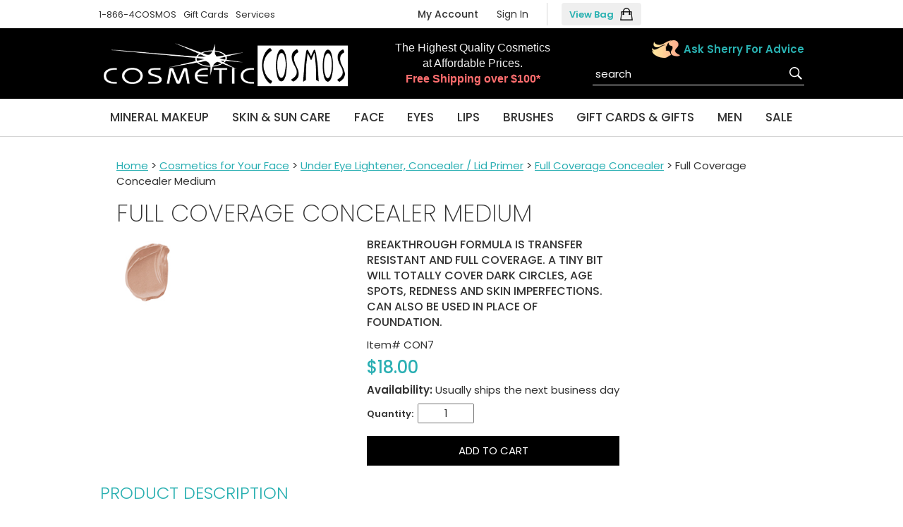

--- FILE ---
content_type: text/html
request_url: https://www.cosmeticcosmos.com/fucocome.html
body_size: 8952
content:
<!DOCTYPE HTML><html lang="en"><head><title>Cover skin imperfections completely with breakthrough formula containing skin healthy Hydrolyzed Collagen, Peptides and Hyaluronic Acid</title><meta charset="ISO-8859-1"><link rel="apple-touch-icon" sizes="76x76" href="https://sep.turbifycdn.com/ty/cdn/cosmeticcosmos/apple-touch-icon.png?t=1758222216&">
<link rel="icon" type="image/png" sizes="32x32" href="https://sep.turbifycdn.com/ty/cdn/cosmeticcosmos/favicon-32x32.png?t=1758222216&">
<link rel="icon" type="image/png" sizes="16x16" href="https://sep.turbifycdn.com/ty/cdn/cosmeticcosmos/favicon-16x16.png?t=1758222216&">
<link rel="manifest" href="https://sep.turbifycdn.com/ty/cdn/cosmeticcosmos/site.webmanifest?t=1758222216&">
<link rel="mask-icon" href="https://sep.turbifycdn.com/ty/cdn/cosmeticcosmos/safari-pinned-tab.svg?t=1758222216&" color="#5bbad5">
<link rel="shortcut icon" href="https://sep.turbifycdn.com/ty/cdn/cosmeticcosmos/favicon.ico?t=1758222216&">
<meta name="msapplication-TileColor" content="#000000">
<meta name="msapplication-config" content="/lib/cosmeticcosmos/browserconfig.xml">
<meta name="theme-color" content="#ffffff"><meta name="viewport" content="width=device-width,initial-scale=1.0" /><meta name="Description" content="Full Coverage Concealer is transfer resistant and full coverage.  A tiny bit will totally cover dark circles, age spots, redness and skin imperfections.  Can also be used in place of foundation." /><link rel="canonical" href="https://www.cosmeticcosmos.com/fucocome.html" /><link rel="stylesheet" href="https://turbifycdn.com/ay/mobile/css/mmenu_2.css" /><link rel="stylesheet" href="css-site.css" /><link rel="stylesheet" href="css-edits.css" /><link rel="shortcut icon" type="image/x-icon" href="https://sep.turbifycdn.com/ty/cdn/cosmeticcosmos/favicon.ico?t=1758222216&">
<meta name="google-site-verification" content="f1gn84y2XQ5j7t-JfIyIUNNcLzTQNMcTSxhpzaFfIAw">
<meta http-equiv="imagetoolbar" content="no">
<link href="https://fonts.googleapis.com/css2?family=Poppins:wght@200;300;400;500;600&display=swap" rel="stylesheet"> 

<script src="https://ajax.googleapis.com/ajax/libs/jquery/1.8.2/jquery.min.js"></script>
<script src="https://sep.turbifycdn.com/ty/cdn/cosmeticcosmos/awp-front.js?t=1758222216&"></script>
<script src="https://sep.turbifycdn.com/ty/cdn/cosmeticcosmos/awp-viewer.min.js?t=1758222216&"></script>
<script src="https://sep.turbifycdn.com/ty/cdn/cosmeticcosmos/jquery.cycle.all.js?t=1758222216&"></script>
<script src="https://sep.turbifycdn.com/ay/mobile/js/jquery.mmenu_1.min.js"></script>
<script src="https://sep.turbifycdn.com/ty/cdn/cosmeticcosmos/site-104.js?t=1758222216&"></script>

<!-- Google Tag Manager -->
<script>(function(w,d,s,l,i){w[l]=w[l]||[];w[l].push({'gtm.start':
new Date().getTime(),event:'gtm.js'});var f=d.getElementsByTagName(s)[0],
j=d.createElement(s),dl=l!='dataLayer'?'&l='+l:'';j.async=true;j.src=
'https://www.googletagmanager.com/gtm.js?id='+i+dl;f.parentNode.insertBefore(j,f);
})(window,document,'script','dataLayer','GTM-NKBRM83');</script>
<!-- End Google Tag Manager -->

<!-- Bing Webmaster Validate -->
<meta name="msvalidate.01" content="C31043BA7800EEB4A1A615FD998DA0FB" /><style>

        #superbar {
            height: unset;
            margin: 0;
            background-color: #fff;
            padding: 4px 0;
        }
        #superbar .wrap{
            display: flex;
            justify-content: space-between;
            align-items: center;
        }
        .header-nav{
            float: unset;
        }
        .header-nav .nav-list{
            display: flex;
        }
        #superbar .right-part {
            display: flex;
            flex-direction: row-reverse;
            align-items: center;
        }
        #superbar .right-part .cartBlock {
            padding: 0 0 0 20px;
            margin: 0 0 0 10px;
            border-left: 1px solid #d5d5d5;
        }
        #superbar .right-part #pd_pdOneBanner .pdOneBarMyAccount .pdOneBarMyAccountLink{
            margin: 0;
            display: inline-block !important;
        }
        #superbar .right-part #pd_pdOneBanner .pdOneBarMyAccount .pdOneBarMyAccountLink:last-child{
            margin: 0;
        }
        #cart-control img {
            display: block;
        }
        .cart-text {
            float: unset;
            height: unset;
            line-height: unset;
            margin: 0 8px 0 0;
        }
        #cart-control {
            display: block;
            float: unset;
            max-width: unset;
            width: auto;
            height: unset;
            margin-right: 0;
        }
        #cart-control .header-control-icon {
            display: flex;
            flex-direction: row-reverse;
            align-items: center;
            background: #efefef;
            padding: 6px 11px;
            border-radius: 4px;
        }
        #cart-control .header-control-wrapper {
            position: unset;
            transform: unset;
        }
        #superbar .right-part #pd_pdOneBanner .pdOneBarMyAccount .pdOneBarMyAccountLink a{
            text-decoration: none;
        }
        #superbar .right-part #pd_pdOneBanner .pdOneBarMyAccount .pdOneBarMyAccountLink a:hover{
            text-decoration: underline;
        }

        @media only screen and (max-width: 767px) {
            #superbar .wrap, #superbar .content-wrap {
                margin-left: 20px;
                margin-right: 20px;
            }
            #superbar .wrap {
                flex-direction: column;
            }
            #superbar {
                padding: 10px 0;
            }
            #superbar .left-part {
                margin: 0 0 8px;
            }
            #superbar .right-part .cartBlock {
                padding: 0 0 0 15px;
                margin: 0 0 0 7px;
                border-left: 1px solid #d5d5d5;
            }
            .pdOneBarMyAccount {
                margin-bottom: 0 !important;
            }
        }


@media (max-width: 767px) {
  .pdHideForMobile {
    display: none !important;
  }
}
</style></head><body data-page-id="fucocome" class="fucocome-page itemtype" id="itemtype"><!-- Google Tag Manager (noscript) -->
<noscript><iframe src="https://www.googletagmanager.com/ns.html?id=GTM-NKBRM83"
height="0" width="0" style="display:none;visibility:hidden"></iframe></noscript>
<!-- End Google Tag Manager (noscript) -->
<div class="site-container"><div class="site-header has-tagline"><div id="superbar"><div class="wrap"><div class="left-part"><div class="header-nav nav"><ul class="nav-list"><li class="nav-item nav-item-phone-number"><a href="tel:+18664267667" class="nav-name">1-866-4COSMOS</a></li><li class="nav-item nav-item-gift-certificates"><a href="gift-certificates.html" class="nav-name">Gift Cards</a></li><li class="nav-item nav-item-makeup-services-newport"><a href="makeup-services-newport.html" class="nav-name">Services</a></li></ul></div></div><div class="right-part"><div class="cartBlock"><a href="https://order.store.turbify.net/cosmeticcosmos/cgi-bin/wg-order?cosmeticcosmos" class="header-control" id="cart-control" title="Cart" rel="nofollow"><span class="header-control-wrapper"><span class="header-control-icon"><img src="https://s.turbifycdn.com/aah/cosmeticcosmos/home-58.jpg" width="32" height="32" border="0" hspace="0" vspace="0" alt="CART" /><span class="cart-text">View Bag</span></span></span></a></div><div id="pd_pdOneBanner" style="display:inline-block;float:right;font-size:13px;height:25px;line-height:25px"></div></div> <div id="ys_superbar">
	   <div id="ys_cpers">
		<div id="yscp_welcome_msg"></div>
		<div id="yscp_signin_link"></div>
		<div id="yscp_myaccount_link"></div>
		<div id="yscp_signout_link"></div>
	   </div>
	   <div id="yfc_mini"></div>
	   <div class="ys_clear"></div>
	</div>
      </div></div><div class="main-header"><div class="wrap"><a href="ind.html" class="header-control" id="menu-control" title="Menu" rel="nofollow" data-nav-link="#mmenu"><span class="header-control-wrapper"><span class="header-control-icon"><img src="https://s.turbifycdn.com/aah/cosmeticcosmos/home-59.jpg" width="64" height="64" border="0" hspace="0" vspace="0" alt="MENU" /></span></span></a><div id="brandmark"><div class="wrapper"><div class="wrapper"><a href="index.html" title="Cosmetic Cosmos"><img src="https://sep.turbifycdn.com/ty/cdn/cosmeticcosmos/cos-logo-blk.png?t=1758222216&" alt="Cosmetic Cosmos" /></a></div></div></div><div class="tagline header-tagline"><div class="wrapper"><div class="wrapper">The Highest Quality Cosmetics<br>at Affordable Prices.<br>
<strong style="color:#ff6e6f;">Free Shipping over $100*</strong></div></div></div><div class="header-search" id="top-search"><div class="ask-sherry"><img src="https://sep.turbifycdn.com/ty/cdn/cosmeticcosmos/sherry-icon.png?t=1758222216&" alt="Ask Sherry Icon"><a href="https://asksherry.cosmeticcosmos.com/" target="_blank">Ask Sherry For Advice</a></div><form id="searcharea" name="searcharea" action="nsearch.html" method="GET"><fieldset><select onchange="if (typeof YSB_AUTOCOMPLETE == 'object') { YSB_AUTOCOMPLETE.controller.setSuggestCategory(event); }" name="section"><option value="">All Categories</option><option value="mineral-makeup">Mineral Makeup </option><option value="skincare">Healthy Skincare </option><option value="face-cosmetics" selected="selected" >Cosmetics for Your Face </option><option value="makeup-for-eyes">Cosmetics for Your Eyes </option><option value="makeup-for-lips">Cosmetics for Your Lips </option><option value="cosmetic-brushes">Cosmetic Brushes </option><option value="accessories">Gift Cards & Gifts </option><option value="manskin-shaving-aftershave">Manskin - Skincare for Men </option><option value="sales-closeouts">Closeouts </option></select><label for="query" class="labelfield"><input autocomplete="off" type="text" id="query" name="query" placeholder="" onkeyup="if (typeof YSB_AUTOCOMPLETE == 'object') { YSB_AUTOCOMPLETE.controller.suggest(event); }"></label><label for="searchsubmit" class="buttonlabel"><input type="submit" id="searchsubmit" class="ys_primary" value="Search" name="searchsubmit"><input type="hidden" value="cosmeticcosmos" name="vwcatalog"></label></fieldset></form>   <script type="text/javascript"> 
                    var isSafari = !!navigator.userAgent.match(/Version\/[\d\.]+.*Safari/); 
                    var isIOS = !!navigator.platform && /iPad|iPhone|iPod/.test(navigator.platform); 
                    if (isSafari && isIOS) { 
                        document.forms["searcharea"].onsubmit = function (searchAreaForm) { 
                            var elementsList = this.elements, queryString = '', url = '', action = this.action; 
                            for(var i = 0; i < elementsList.length; i++) { 
                                if (elementsList[i].name) { 
                                    if (queryString) { 
                                        queryString = queryString + "&" +  elementsList[i].name + "=" + encodeURIComponent(elementsList[i].value); 
                                    } else { 
                                        queryString = elementsList[i].name + "=" + encodeURIComponent(elementsList[i].value); 
                                    } 
                                } 
                            } 
                            if (action.indexOf("?") == -1) { 
                                action = action + "?"; 
                            } 
                            url = action + queryString; 
                            window.location.href = url; 
                            return false; 
                        } 
                    } 
                </script> 
        </div></div></div></div><nav class="nav nav-primary top-nav" id="mmenu"><div class="wrap"><ul id="top-nav"><li><a href="mineral-makeup.html">Mineral Makeup</a></li><li><a href="skincare.html">Skin & Sun Care</a></li><li><a href="face-cosmetics.html">Face</a></li><li><a href="makeup-for-eyes.html">Eyes</a></li><li><a href="makeup-for-lips.html">Lips</a></li><li><a href="cosmetic-brushes.html">Brushes</a></li><li><a href="accessories.html">Gift Cards & Gifts</a></li><li><a href="manskin-shaving-aftershave.html">Men</a></li><li><a href="sales-closeouts.html">Sale</a></li></ul></div></nav><div class="site-inner"><div class="site-inner-element content"><div class="content-wrap"><div class="breadcrumbs"><a href="index.html">Home</a> &gt; <a href="face-cosmetics.html">Cosmetics for Your Face</a> &gt; <a href="under-eye-lightener-concealer-primer.html">Under Eye Lightener, Concealer / Lid Primer</a> &gt; <a href="fucoco.html">Full Coverage Concealer</a> &gt; Full Coverage Concealer Medium</div><div class="content-area" id="item-area" itemscope="" itemtype="http://schema.org/Product"><h1 class="content-title" id="item-contenttitle" itemprop="name">Full Coverage Concealer Medium</h1><div id="item-images"><div id="item-image"><img src="https://s.turbifycdn.com/aah/cosmeticcosmos/full-coverage-concealer-medium-26.jpg" width="90" height="103" border="0" hspace="0" vspace="0" alt="Full Coverage Concealer Medium" class="image-l" itemprop="image" title="Full Coverage Concealer Medium" /></div></div><div id="item-order"><div class="itemFormName">Breakthrough formula is transfer resistant and full coverage.  A tiny bit will totally cover dark circles, age spots, redness and skin imperfections.  Can also be used in place of foundation.</div><form method="POST" action="https://order.store.turbify.net/cosmeticcosmos/cgi-bin/wg-order?cosmeticcosmos+fucocome" class="addtocart-form"><div class="code">Item# <em itemprop="productID">CON7</em></div><div itemscope="" itemtype="http://schema.org/Offer" itemprop="offers"><div class="price-bold" itemprop="price">$18.00</div><link itemprop="itemCondition" href="http://schema.org/NewCondition"/><meta content="USD" itemprop="priceCurrency" /><link itemprop="availability" href="http://schema.org/InStock" /></div><div class="itemavailable"><em>Availability: </em>Usually ships the next business day</div><div class="quantitycontainer"><span class="itemoption">Quantity: &nbsp;<input name="vwquantity" type="text" value="1" size="3" class="quanty-input" /></span></div><input type="submit" value="Add to Cart" class="ys_primary" title="Add to Cart" /><input name="vwcatalog" type="hidden" value="cosmeticcosmos" /><input name="vwitem" type="hidden" value="fucocome" data-name="Full Coverage Concealer Medium" data-code="CON7" data-price="1,18" /><input type="hidden" name=".autodone" value="https://www.cosmeticcosmos.com/fucocome.html" /></form></div><div id="caption"><h2 id="itempage-captiontitle">Product Description</h2><div itemprop="description">A tiny bit will cover all skin imperfections.  Contains skin healthy Hydrolyzed Collagen, Peptides and Hyaluronic Acid.</div></div></div><div id="finaltext" itemprop="description"><div id="ys_relatedItems"></div></div></div></div></div><div id="email-subscribe"><div class="wrap"><img src="https://sep.turbifycdn.com/ty/cdn/cosmeticcosmos/171440-32.png?t=1758222216&" alt="Newsletter Icon"><span>Get exclusive updates and specials to your email!</span> 
<a href="https://secure.campaigner.com/CSB/Public/Form.aspx?fid=532155&ac=4drl" target="_blank">Subscribe</a></div></div><div class="site-footer"><div class="wrap"><div class="footer-col"><span class="footer-heading">Cosmetic Cosmos</span><div id="footer-address">433 Thames Street, Building 1<br> 
Newport, RI 02840<br>
Phone: (401) 842-0666<br>
Hours: By Appointment Only</div><div id="footer-social"><a href="https://twitter.com/Cosmeticcosmos" id="fs-twitter"><img src="https://sep.turbifycdn.com/ty/cdn/cosmeticcosmos/1298770-24.png?t=1758222216&" alt="Twitter" /></a>
<a href="https://www.facebook.com/CosmeticCosmos" id="fs-facebook"><img src="https://sep.turbifycdn.com/ty/cdn/cosmeticcosmos/317746-24.png?t=1758222216&" alt="Facebook" /></a>
<a href="https://www.theknot.com/marketplace/cosmetic-cosmos-newport-ri-227435" id="fs-knot"><img src="https://sep.turbifycdn.com/ty/cdn/cosmeticcosmos/knot-icon.png?t=1758222216&" alt="The Knot" /></a>
<a href="http://www.yelp.com/biz/cosmetic-cosmos-llc-newport" id="fs-yelp"><img src="https://sep.turbifycdn.com/ty/cdn/cosmeticcosmos/1298777-24.png?t=1758222216&" alt="Yelp" /></a></div></div><div class="footer-col"><span class="footer-heading">About</span><div class="footer-nav"><ul><li><a href="index.html">Home</a></li><li><a href="info.html">About Us</a></li><li><a href="privacypolicy.html">Privacy Policy</a></li><li><a href="security.html">Security</a></li><li><a href="contactus.html">Contact Us</a></li></ul></div><div id="footer-badges"><img src="https://sep.turbifycdn.com/ty/cdn/cosmeticcosmos/footer-credit-card-logos.png?t=1758222216&" alt="Visa, Mastercard, Amex, Discover" />


</div></div><div class="footer-col"><span class="footer-heading">Help</span><div class="footer-nav"><ul><li><a href="videos.html">Videos</a></li><li><a href="sales-closeouts.html">Closeouts</a></li><li><a href="https://asksherry.cosmeticcosmos.com/">Blog</a></li><li><a href="teandre.html">Testimonials</a></li><li><a href="yastra.html">Yahoo! Ratings</a></li></ul></div><div id="footer-security"><img src="https://sep.turbifycdn.com/ty/cdn/cosmeticcosmos/secure-sm.png?t=1758222216&" id="security-badge"></div></div></div><div id="copyright"><div class="wrap">Copyright &copy; 2006-2020 <a href="https://www.cosmeticcosmos.com">Cosmetic Cosmos</a>. All rights reserved.</div></div></div></div>
<!-- BEGIN bottom_tags -->
<script type="text/javascript">
  var _gaq = _gaq || [];
  _gaq.push(['_setAccount', 'UA-26022404-1']);
  _gaq.push(['_trackPageview']);

  (function() {
    var ga = document.createElement('script'); ga.type = 'text/javascript'; ga.async = true;
    ga.src = ('https:' == document.location.protocol ? 'https://ssl' : 'http://www') + '.google-analytics.com/ga.js';
    var s = document.getElementsByTagName('script')[0]; s.parentNode.insertBefore(ga, s);
  })();
</script><div id="fb-root"></div>
<script>(function(d, s, id) {
  var js, fjs = d.getElementsByTagName(s)[0];
  if (d.getElementById(id)) return;
  js = d.createElement(s); js.id = id;
  js.src = "//connect.facebook.net/en_US/sdk.js#xfbml=1&appId=269899963174982&version=v2.0";
  fjs.parentNode.insertBefore(js, fjs);
}(document, 'script', 'facebook-jssdk'));</script>
<script>
 document.getElementById("query").placeholder = "Search";
</script><script type="text/javascript" id="yfc_loader" src="https://turbifycdn.com/store/migration/loader-min-1.0.34.js?q=cosmeticcosmos&ts=1758222216&p=1&h=order.store.turbify.net"></script>
<!-- BEGIN bottom_tags -->
<!-- ****************************************** --><!-- ********* START PD/ONE TAGGING *********** --><!-- ****************************************** --><div id="pdPageTag" style="display:none" productId="fucocome" productCode="CON7" categoryId="" orderable="true"></div><!-- ****************************************** --><!-- ********* FINISH PD/ONE TAGGING *********** --><!-- ****************************************** --><!-- ******************************************************************* -->
<!-- *** START PD INTEGRATION SCRIPT (v8)                            *** -->
<!-- *** mod_yahooMerchantSolutions:v8c (do not remove this comment) *** -->
<!-- ******************************************************************* -->
<script data-cfasync="false" type="text/javascript">

function pdIsBlank(item) {
	item = String(item).toLowerCase();
	if (item == "undefined" || item == "" || item == "null") return true;
	else return false;
}
function pdGetCookie(name) {
	var cookieValue = "";
	var value = "; " + document.cookie;
	var parts = value.split("; " + name + "=");
	if (parts.length == 2) cookieValue = parts.pop().split(";").shift();
	if(pdIsBlank(cookieValue)) cookieValue = "";
	return cookieValue;
}
function pdSetRememberMeCookie(token) {
	var expirationDate = new Date();
	expirationDate.setDate(expirationDate.getDate() + 180);		//*** 180 days in the future
	pdSetCookie("pdRememberMeToken", token, "", "/", expirationDate);
}

function pdInit() {

	var productIdList = new Array();
	var productIdListCsv = "";
	var productId = "";
	var productDisplayIdList = new Array();
	var productDisplayIdListCsv = "";
	var itemIdListCsv = "";
	var productDisplayId = "";
	var queryStringLength = 0;
	var i = 0;

	jQuery(".pdOneDisplay").each(function() { 
		itemId = encodeURIComponent(jQuery(this).attr('data-itemId') + ",");
		queryStringLength += itemId;
		if(queryStringLength < 6000) itemIdListCsv += itemId;
		else return false;
		i++;
	});
	if(productIdListCsv.length > 3) productIdListCsv = productIdListCsv.slice(0, -3);
	
	jQuery.each(jQuery('[productId]'), function() { 
		productId = encodeURIComponent(jQuery(this).attr('productId') + ",");
		queryStringLength += productId.length;
		if(queryStringLength < 6000) productIdListCsv += productId;
		else return false;
		i++;
	});
	if(productIdListCsv.length > 3) productIdListCsv = productIdListCsv.slice(0, -3);

	jQuery(".pdOneProductDisplay").each( function() { 
		productDisplayId = encodeURIComponent(jQuery(this).attr('displayId') + ",");
		queryStringLength += productDisplayId.length;
		if(queryStringLength < 6000) productDisplayIdListCsv += productDisplayId;
		else return false;
		i++;
	});
	if(productDisplayIdListCsv.length > 3) productDisplayIdListCsv = productDisplayIdListCsv.slice(0, -3);
	
	var pdRememberMeToken = pdGetCookie("pdRememberMeToken");
	var pdSessionId = "";
	try {
		pdSessionId = ga.getAll()[0].get('clientId');
		if(pdSessionId != "") scriptUrl += "&pdSessionId=" + encodeURIComponent(pdSessionId);
	} catch(e){}
	var cb = (new Date()).getTime();
	var scriptUrl = "https://myaccount.cosmeticcosmos.com//mod_yahooMerchantSolutions/services/pageScript.php";
	scriptUrl += "?cb=" + cb;
	if(pdSessionId != "") scriptUrl += "&pdSessionId=" + encodeURIComponent(pdSessionId);
	if(pdRememberMeToken !== undefined) scriptUrl += "&pdRememberMeToken=" + encodeURIComponent(pdRememberMeToken);
	scriptUrl += "&productId=" + encodeURIComponent(document.getElementById("pdPageTag").getAttribute("productId"));
	scriptUrl += "&productCode=" + encodeURIComponent(document.getElementById("pdPageTag").getAttribute("productCode"));
	scriptUrl += "&categoryId=" + encodeURIComponent(document.getElementById("pdPageTag").getAttribute("categoryId"));
	scriptUrl += "&itemIdListCsv=" + itemIdListCsv;
	scriptUrl += "&productIdListCsv=" + productIdListCsv;
	scriptUrl += "&productDisplayIdListCsv=" + productDisplayIdListCsv;
	try {scriptUrl += "&orderable=" + encodeURIComponent(document.getElementById("pdPageTag").getAttribute("orderable"));} catch(e) {}
	try {scriptUrl += "&pdSpecialAccessList=" + encodeURIComponent(pdSpecialAccessList);} catch(e) {}
		
	// Facebook Conversion API parameters.
	const pd_fbc = pdGetCookie("pd_fbc");
	if (!pdIsBlank(pd_fbc)) {
		scriptUrl += "&pdFbcId=" + pd_fbc;
		if(!pdIsBlank(pdFbEventId)) {
			scriptUrl += "&pdFbEventId=" + pdFbEventId;
		}
	}

	var scriptElement=document.createElement('script');
	scriptElement.setAttribute("type","text/javascript");
	scriptElement.setAttribute("async","async");
	scriptElement.setAttribute("src", scriptUrl);
	document.body.appendChild(scriptElement);

}
pdInit();
</script>
<!-- ************************************************** -->
<!-- ********* FINISH PD INTEGRATION SCRIPT *********** -->
<!-- ************************************************** --></body>
<script type="text/javascript">var PAGE_ATTRS = {'storeId': 'cosmeticcosmos', 'itemId': 'fucocome', 'isOrderable': '1', 'name': 'Full Coverage Concealer @', 'salePrice': '18.00', 'listPrice': '18.00', 'brand': '', 'model': '', 'promoted': '', 'createTime': '1758222216', 'modifiedTime': '1758222216', 'catNamePath': 'Cosmetics for Your Face > Under Eye Lightener, Concealer / Lid Primer > Full Coverage Co€', 'upc': ''};</script><!-- Google tag (gtag.js) -->  <script async src='https://www.googletagmanager.com/gtag/js?id=UA-26022404-1'></script><script> window.dataLayer = window.dataLayer || [];  function gtag(){dataLayer.push(arguments);}  gtag('js', new Date());  gtag('config', 'UA-26022404-1');</script><script> var YStore = window.YStore || {}; var GA_GLOBALS = window.GA_GLOBALS || {}; var GA_CLIENT_ID; try { YStore.GA = (function() { var isSearchPage = (typeof(window.location) === 'object' && typeof(window.location.href) === 'string' && window.location.href.indexOf('nsearch') !== -1); var isProductPage = (typeof(PAGE_ATTRS) === 'object' && PAGE_ATTRS.isOrderable === '1' && typeof(PAGE_ATTRS.name) === 'string'); function initGA() { } function setProductPageView() { PAGE_ATTRS.category = PAGE_ATTRS.catNamePath.replace(/ > /g, '/'); PAGE_ATTRS.category = PAGE_ATTRS.category.replace(/>/g, '/'); gtag('event', 'view_item', { currency: 'USD', value: parseFloat(PAGE_ATTRS.salePrice), items: [{ item_name: PAGE_ATTRS.name, item_category: PAGE_ATTRS.category, item_brand: PAGE_ATTRS.brand, price: parseFloat(PAGE_ATTRS.salePrice) }] }); } function defaultTrackAddToCart() { var all_forms = document.forms; document.addEventListener('DOMContentLoaded', event => { for (var i = 0; i < all_forms.length; i += 1) { if (typeof storeCheckoutDomain != 'undefined' && storeCheckoutDomain != 'order.store.turbify.net') { all_forms[i].addEventListener('submit', function(e) { if (typeof(GA_GLOBALS.dont_track_add_to_cart) !== 'undefined' && GA_GLOBALS.dont_track_add_to_cart === true) { return; } e = e || window.event; var target = e.target || e.srcElement; if (typeof(target) === 'object' && typeof(target.id) === 'string' && target.id.indexOf('yfc') === -1 && e.defaultPrevented === true) { return } e.preventDefault(); vwqnty = 1; if( typeof(target.vwquantity) !== 'undefined' ) { vwqnty = target.vwquantity.value; } if( vwqnty > 0 ) { gtag('event', 'add_to_cart', { value: parseFloat(PAGE_ATTRS.salePrice), currency: 'USD', items: [{ item_name: PAGE_ATTRS.name, item_category: PAGE_ATTRS.category, item_brand: PAGE_ATTRS.brand, price: parseFloat(PAGE_ATTRS.salePrice), quantity: e.target.vwquantity.value }] }); if (typeof(target) === 'object' && typeof(target.id) === 'string' && target.id.indexOf('yfc') != -1) { return; } if (typeof(target) === 'object') { target.submit(); } } }) } } }); } return { startPageTracking: function() { initGA(); if (isProductPage) { setProductPageView(); if (typeof(GA_GLOBALS.dont_track_add_to_cart) === 'undefined' || GA_GLOBALS.dont_track_add_to_cart !== true) { defaultTrackAddToCart() } } }, trackAddToCart: function(itemsList, callback) { itemsList = itemsList || []; if (itemsList.length === 0 && typeof(PAGE_ATTRS) === 'object') { if (typeof(PAGE_ATTRS.catNamePath) !== 'undefined') { PAGE_ATTRS.category = PAGE_ATTRS.catNamePath.replace(/ > /g, '/'); PAGE_ATTRS.category = PAGE_ATTRS.category.replace(/>/g, '/') } itemsList.push(PAGE_ATTRS) } if (itemsList.length === 0) { return; } var ga_cartItems = []; var orderTotal = 0; for (var i = 0; i < itemsList.length; i += 1) { var itemObj = itemsList[i]; var gaItemObj = {}; if (typeof(itemObj.id) !== 'undefined') { gaItemObj.id = itemObj.id } if (typeof(itemObj.name) !== 'undefined') { gaItemObj.name = itemObj.name } if (typeof(itemObj.category) !== 'undefined') { gaItemObj.category = itemObj.category } if (typeof(itemObj.brand) !== 'undefined') { gaItemObj.brand = itemObj.brand } if (typeof(itemObj.salePrice) !== 'undefined') { gaItemObj.price = itemObj.salePrice } if (typeof(itemObj.quantity) !== 'undefined') { gaItemObj.quantity = itemObj.quantity } ga_cartItems.push(gaItemObj); orderTotal += parseFloat(itemObj.salePrice) * itemObj.quantity; } gtag('event', 'add_to_cart', { value: orderTotal, currency: 'USD', items: ga_cartItems }); } } })(); YStore.GA.startPageTracking() } catch (e) { if (typeof(window.console) === 'object' && typeof(window.console.log) === 'function') { console.log('Error occurred while executing Google Analytics:'); console.log(e) } } </script> <script type="text/javascript">
csell_env = 'ue1';
 var storeCheckoutDomain = 'order.store.turbify.net';
</script>

<script type="text/javascript">
  function toOSTN(node){
    if(node.hasAttributes()){
      for (const attr of node.attributes) {
        node.setAttribute(attr.name,attr.value.replace(/(us-dc1-order|us-dc2-order|order)\.(store|stores)\.([a-z0-9-]+)\.(net|com)/g, storeCheckoutDomain));
      }
    }
  };
  document.addEventListener('readystatechange', event => {
  if(typeof storeCheckoutDomain != 'undefined' && storeCheckoutDomain != "order.store.turbify.net"){
    if (event.target.readyState === "interactive") {
      fromOSYN = document.getElementsByTagName('form');
        for (let i = 0; i < fromOSYN.length; i++) {
          toOSTN(fromOSYN[i]);
        }
      }
    }
  });
</script>
<script type="text/javascript">
// Begin Store Generated Code
 </script> <script type="text/javascript" src="https://s.turbifycdn.com/lq/ult/ylc_1.9.js" ></script> <script type="text/javascript" src="https://s.turbifycdn.com/ae/lib/smbiz/store/csell/beacon-a9518fc6e4.js" >
</script>
<script type="text/javascript">
// Begin Store Generated Code
 csell_page_data = {}; csell_page_rec_data = []; ts='TOK_STORE_ID';
</script>
<script type="text/javascript">
// Begin Store Generated Code
function csell_GLOBAL_INIT_TAG() { var csell_token_map = {}; csell_token_map['TOK_SPACEID'] = '2022276099'; csell_token_map['TOK_URL'] = ''; csell_token_map['TOK_STORE_ID'] = 'cosmeticcosmos'; csell_token_map['TOK_ITEM_ID_LIST'] = 'fucocome'; csell_token_map['TOK_ORDER_HOST'] = 'order.store.turbify.net'; csell_token_map['TOK_BEACON_TYPE'] = 'prod'; csell_token_map['TOK_RAND_KEY'] = 't'; csell_token_map['TOK_IS_ORDERABLE'] = '1';  c = csell_page_data; var x = (typeof storeCheckoutDomain == 'string')?storeCheckoutDomain:'order.store.turbify.net'; var t = csell_token_map; c['s'] = t['TOK_SPACEID']; c['url'] = t['TOK_URL']; c['si'] = t[ts]; c['ii'] = t['TOK_ITEM_ID_LIST']; c['bt'] = t['TOK_BEACON_TYPE']; c['rnd'] = t['TOK_RAND_KEY']; c['io'] = t['TOK_IS_ORDERABLE']; YStore.addItemUrl = 'http%s://'+x+'/'+t[ts]+'/ymix/MetaController.html?eventName.addEvent&cartDS.shoppingcart_ROW0_m_orderItemVector_ROW0_m_itemId=%s&cartDS.shoppingcart_ROW0_m_orderItemVector_ROW0_m_quantity=1&ysco_key_cs_item=1&sectionId=ysco.cart&ysco_key_store_id='+t[ts]; } 
</script>
<script type="text/javascript">
// Begin Store Generated Code
function csell_REC_VIEW_TAG() {  var env = (typeof csell_env == 'string')?csell_env:'prod'; var p = csell_page_data; var a = '/sid='+p['si']+'/io='+p['io']+'/ii='+p['ii']+'/bt='+p['bt']+'-view'+'/en='+env; var r=Math.random(); YStore.CrossSellBeacon.renderBeaconWithRecData(p['url']+'/p/s='+p['s']+'/'+p['rnd']+'='+r+a); } 
</script>
<script type="text/javascript">
// Begin Store Generated Code
var csell_token_map = {}; csell_token_map['TOK_PAGE'] = 'p'; csell_token_map['TOK_CURR_SYM'] = '$'; csell_token_map['TOK_WS_URL'] = 'https://cosmeticcosmos.csell.store.turbify.net/cs/recommend?itemids=fucocome&location=p'; csell_token_map['TOK_SHOW_CS_RECS'] = 'true';  var t = csell_token_map; csell_GLOBAL_INIT_TAG(); YStore.page = t['TOK_PAGE']; YStore.currencySymbol = t['TOK_CURR_SYM']; YStore.crossSellUrl = t['TOK_WS_URL']; YStore.showCSRecs = t['TOK_SHOW_CS_RECS']; </script> <script type="text/javascript" src="https://s.turbifycdn.com/ae/store/secure/recs-1.3.2.2.js" ></script> <script type="text/javascript" >
</script>
</html>
<!-- html110.prod.store.e1a.lumsb.com Thu Nov 20 11:04:44 PST 2025 -->


--- FILE ---
content_type: text/css
request_url: https://www.cosmeticcosmos.com/css-site.css
body_size: 14263
content:
/* cosmeticcosmos.com site css */

/* .......... GENERAL SETTINGS .......... */

* 				{margin :0;}
b, strong		{font-weight:600;}
blockquote		{margin: 1em; padding: 0;}
dd           	{margin:0 0 0 10px; padding: 0;}
dl           	{margin:5px 0; padding: 0;}
em, i        	{font-style:italic;}
img          	{padding: 0; border:0;}
input        	{}
select			{}
li           	{margin:0 0 0 15px; padding:0;}
ol, ul       	{list-style:disc outside; margin:0; padding:0;}
p            	{margin: 10px 0; padding: 0;}
tr, td       	{vertical-align:top;}
a				{color: #2aafb3}
a:visited		{color: #5e4764}
td,th			{}
h1, h2, h3, h4 {
	padding: 0;
	line-height: 1.4em;
	font-weight: 100;
	text-transform: uppercase;
	display: block;
	margin: 0 0 10px;
}
form			{padding: 0;}

html,
body {
width: 100%;
min-height: 100%;
margin: 0;
padding: 0;
}

body {
background-color: #ffffff;
background-image: url('');
}

body,
input,
textarea,
select,
td,
th {
color: #333333;
font: 400 15px Poppins, sans-serif;
line-height: 1.5em;
}

.boxclose {}

.last {border:0 solid;}

.breadcrumbs {
margin: 30px 25px 10px;
}

.tagline {
color: #f0f0f0;
font-size: 16px;
font-family: Arial, Helvetica, sans-serif;
}

/* Form Buttons */

.ys_primary {
	background: #000000;
	color: #ffffff;
	padding: 10px;
	text-align: center;
	cursor: pointer;
	display: inline;
	margin-top: 10px;
	border: 0;
	text-transform: uppercase;
	width: 100%;
}
/*input.ys_primary{ background:#66A5FF;color:#FFF;font:bold 11px Arial,verdana,sans-serif;padding:1px 5px;text-align:center;cursor:pointer; }*/
/*input.add2cartsubmit {background-color:#888; border-color:#DDD #AAA #555; border-style:solid; border-width:1px 1px 1px; color:#fff; font-weight:bold; outline:#000 solid 1px; padding:0 2px;}*/

label.add2cartlabel {border:1px solid #000;}
/*input.buttonsubmit {background-color:#888; border-color:#DDD #AAA #555; border-style:solid; border-width:1px 1px 1px; color:#fff; font-size:0.8em font-weight:bold; outline:#000 solid 1px; padding:0 2px; text-transform:uppercase;}*/
/*label.buttonlabel {border:1px solid #000;}*/

.image-l {background-color:#fff; display:block; float:left; margin:0 15px 10px 0;padding:5px;}
.image-r {background-color:#fff; display:block; float:right; margin:0 0 10px 15px;padding:5px;}
.image-c {text-align:center; margin-bottom:10px;}
.inset-l {background-color:#fff; display:block; float:left; margin:0 8px 5px 0;padding:5px;}
.inset-r {background-color:#fff; display:block; float:right; margin:0 0 5px 8px;padding:5px;}

.content-title {
	margin: 0 25px;
	padding: 4px 0;
	font-size: 34px;
	line-height: 1.2em;
}

.contenttitle-center {
text-align:center;
}

.itemFormName {
	font-weight: 500;
	text-transform: uppercase;
	font-size: 16px;
	display: inline-block;
	max-width: 350px;
}

.code {font-style:normal; margin:10px 0;}
.code em {font-style:normal; margin:10px 0;}
.itemavailable {
	color: #333333;
	font-weight: 400;
	margin: 8px 0;
}

.itemavailable em {
	font-style: normal;
	font-weight: bold;
	margin: 8px 0;
}

.itemoption {
display: block;
font-weight: bold;
margin: 2px 0;
font-size: 13px;
}

.multiLineOption {display:block; margin:5px 0; font-weight:normal;}

.quantitycontainer {
margin: 3px 0 8px;
}

.quantity-input,
.quanty-input {
text-align: center;
}

.price em {font-style:normal; font-weight:bold; margin:10px 0; padding:0 4px 0 0;}

.price {font-weight:normal; margin:10px 0;}

.price-bold {
margin: 10px 0;
color: #2aafb3;
font-size: 24px;
font-weight: 500;
}

.sale-regular-price {text-decoration: line-through; color: #b85071;}

.sale-regular-price span {color: #333333;}

.sale-price,
.sale-price-bold {
margin: 10px 0;
}

.sale-price em {
margin: 10px 0;
padding: 0 4px 0 0;
color: #b85071;
font-style: normal;
}

.sale-price-bold {
color: #2AB0B1;
font-weight: normal;
font-size: 20px;
}

.sale-price-bold .label {
text-transform: capitalize;
}

.sale-price-bold em { color:#b85071; font-style:normal; font-weight:bold; margin:10px 0; padding:0 4px 0 0;}

/* FORCE WRAP */

.site-inner:after,
.content-area:after,
.content.site-inner-element > .content-wrap:after,
.site-header > .wrap:after,
.main-header:after,
#footer-col-3:after,
#itemarea:after,
#caption:after,
.enclose:after {
clear:both;content:".";display:block;height:0;visibility:hidden;
}

.clear {clear:both; display:block; font-size:1px; height:1px; line-height:-1;}

/* .......... MAIN .......... */

.wrap,
.content-wrap {
width: 1000px;
margin: 0 auto; 
}

.site-container {
background-color: transparent;
} 

.site-inner {}

.content.site-inner-element {}

.content.site-inner-element > .content-wrap {
}

.content-area {
margin:0 0 20px 0;
}

#caption {
margin: 10px 25px;
}

#introtext {}
#finaltext {}

#itemarea {
background-color:#fff; 
margin:0px 15px 0; 
padding:10px;
}

/* .......... OTHER .......... */

#finaltext,
#introtext {
margin:10px;
}

/* .......... YS CROSS SELL .......... */

.ystore-cross-sell-table { width:100%; font-size:inherit; font:100%; }
.ystore-cross-sell-title { padding-bottom:6px; color: #000000; font:bold 16px Arial, Helvetica, sans-serif; }
.ystore-cross-sell-table-vertical .ystore-cross-sell-cell { width:100%; }
.ystore-cross-sell-table-horizontal .ystore-cross-sell-cell { width:28%; padding-right:5%; }
.ystore-cross-sell-product-name a {
	font-size: 16px;
	font-weight: 400;
	text-decoration: none;
}

.ystore-cross-sell-product-price {
	font-size: 15px !important;
}
.ystore-cross-sell-product-image-link { display:block; padding-bottom:8px; }
.ystore-cross-sell-product-caption { padding-bottom:16px; }
.ystore-cross-sell-title.h3 {
	margin: 0;
	padding: 2px 2px 8px;
	color: #2AB0B1;
	font-size: 24px;
	font-weight: 300;
}
.ystore-cross-sell-table .ys_promo { font-weight:bold; }

/* .......... YS SUPERBAR AND REGISTRATION .......... */

.ys_clear { clear:both; }

.yui-skin-sam .yui-panel .bd, .yui-skin-sam .yui-panel .ft { background-color:#fff; }
.yui-skin-sam .yui-panel .bd { padding:0px; }
#iframe_id  { width:679px; border:1px solid #000; padding:0px; }
#loadingDiv                 {height:210px; width:679px; position:absolute; background:#ececec;}
img.loadingImg                 {margin-top:90px; margin-left:20px;}

/* YS FLOATING CART */

#yfc_mini { float:right; }

#yfc_minicart {
top: 0;
left: 0;
}

.smb-mc {
font-family: Verdana;
color: #000000;
}

.smb-mc .mini_msg,
.mini_item_count,
.mini_subtotal {
color: #787878 !important;
font-family: Arial,Helvetica,sans-serif !important;
font-size: 12px !important;
}

.smb-mc .mini_align {
border: 0 solid;
float: right;
height: 21px;
width: 10px !important;
}

.smb-mc .mini_msg#yfc_show_mini a {
color: #333333;
text-decoration: none;
white-space: nowrap;
}

.smb-mc .mini_msg {
float: right;
margin-left: 6px;
color: #2f4f4f;
cursor: pointer;
font-weight: bold;
line-height: 20px;
}

.smb-mc .mini_msg#yfc_show_mini a {
text-decoration: none;
}

/* YS ACCOUNT */

#ys_cpers {
	float: left;
	padding: 1px 40px 0 0;
}

#yscp_welcome_msg { font-family:verdana; text-decoration:none; margin:0px 10px 0px 5px; display:none; line-height:20px; color:#000; }
#yscp_signout_link {  display:none;  }
#yscp_myaccount_link { display:none;margin-right:10px; margin-left:10px; }
#yscp_welcome_msg .yscp_bold { font-weight:bold; color:#000;}

a.yscp_link {
	color: #333333 !important;
	font-family: Poppins,Arial,Helvetica,sans-serif !important;
	font-size: 13px !important;
	font-weight: 400 !important;
	text-decoration: none;
}

a.yscp_link:hover { }
a.yscp_link:visited {}

#custRegDiv a.container-close { top:5px; }
#custRegDiv_h.hd { display:none; }
#custRegDiv_mask.mask  { background-color:#000000; opacity:0.5; filter:alpha(opacity=50);}

/* .......... CONTENTS .......... */

/*
	.contents
		.contents-title
		.contents-body
			.contents-body-wrapper
				.contents-item
				.contents-item
				...
*/

.contents {
margin: 20px 10px 25px;
}

.contents-title {}

.contents-body {
overflow: hidden;
}

.contents-body-wrapper {
margin: -25px -10px;
text-align: center;
}

.contents-item {
display: inline-block;
box-sizing: border-box;
margin: 25px 10px;
text-align: center;
vertical-align: top;
}

.contents-item > .wrapper {}

.contents-item a {
color: #50504E;
font-size: 16px;
font-weight: normal;
text-decoration: none;
}

.contents-item a:hover {
text-decoration: underline;
}

.contents-item img {
margin: 0;
padding: 0;
border: 0;
max-width: 100%;
height: auto;
}

.contents-item .form-item {}

.contents-item .image {
display: table;
width: 100%;
height: 162px;
}

.contents-item .image > a {
display: table-cell;
vertical-align: middle;
}

.contents-item .image img {
display: block;
margin: 0 auto;
}

.contents-item .name {
min-height: 4.2em;
margin-top: 10px;
line-height: 1.4;
}

.contents-item .description {}
.contents-item .availability {}
.contents-item .outofstock {}
.contents-item .contents-contents {}
.contents-item .addtocart-form {}

.contents-item .price {
font-size: 16px;
font-weight: normal;
margin: 10px 0;
}

.contents-item .price-bold {
	color: #333333;
	text-align: center;
	font-size: 17px;
	font-weight: 500;
	height: 31px;
	margin: 0 auto;
	padding-top: 8px;
	width: 55px;
}

.contents-item .sale-price {
color:#ffffff;
}  

.section-add-to-cart {
width: 180px;
margin: 0 auto auto;
text-align: center;
}

.section-add-to-cart .addtocartImg {
margin: 0 auto;
}

.contents.columns-2 .contents-item {
width: calc((100% / 2) - 20px);
}

.contents.columns-3 .contents-item {
width: calc((100% / 3) - 20px);
}

.contents.columns-4 .contents-item {
width: calc((100% / 4) - 20px);
}

.contents.columns-5 .contents-item {
width: calc((100% / 5) - 20px);
}

/* VERTICAL */

.contents.vertical-format {}

/* ELL */

.contents.ell-format {
text-align: left;
}

.contents.ell-format .contents-item .image-cell,
.contents.ell-format .contents-item .info-cell {
max-width: 48%;
display: inline-block;
vertical-align: top;
text-align: left;
}

.contents.ell-format .contents-item .info-cell {
padding-left: 4%;
}

.contents.ell-format .contents-item .name a {
margin: 0 0 10px;
}

.contents.ell-format .contents-item .image img {
margin: 0;
}

/* WRAP */

.contents.wrap-format {
text-align: left;
}

.contents.wrap-format .contents-item .image {
float: left;
width: 46%;
margin-right: 4%;
}

.contents.wrap-format .contents-item .form-item {
clear: none;
}

.contents.wrap-format .contents-item .addtocart-submit {
margin: 10px 0;
}

/* INSIDE BORDERS */

.contents.inside-borders {
overflow: hidden;
}

.contents.inside-borders .contents-body {
margin: -1px -4px 0px -1px !important;
}

.contents.inside-borders .contents-item {
margin: 0 !important;
border: 1px solid #dedede;
margin: 0 -1px -1px 0;
}

/* LIST LAYOUT */

.contents.layout-list .contents-body-wrapper {
margin: 0;
}
		
.contents.layout-list .contents-item {
display: block;
float: left;
clear: left;
width: 100%;
min-height: auto !important;
margin: 0 0 15px;
}

.contents.layout-list .contents-item .image {
float: left;
}

.contents.layout-list .contents-item .contents-item-info {
float: right;
width: calc(100% - 220px);
text-align: left;
}

/*
#contents .vertical td {text-align:center;}

#contents {background-color:#ffffff;border-right:10px solid #ffffff; border-left:10px solid #ffffff}

#contents a {
color: #50504E;
font-size: 16px;
font-weight: normal;
text-decoration: none;
}

#contents a:hover {text-decoration: underline;}

#contents-table img {
border: 1px solid #C8C8C8;
padding: 5px;
}

#contents .horizontal-seperator {
border-bottom: 1px dashed #CCCCCC;
}
#contents .vertical-seperator{border-right:2px solid #ffffff;}
#contents.accessory * {text-align:left;}
#contents.accessory .details {background-color:#fff; margin:2px 10px; padding:10px;}
#contents.accessory .details a {color:#000; font-size:1em;}
#contents.accessory .details h3 {font-size:1em;}
#contents.accessory .details .sale-price {margin-bottom:10px;}

#contents .detail td {padding:5px; border-bottom:15px solid #E9E9E4;}
#contents .detail.last td {border-bottom:0 solid;}

#contents .detail td,
#contents .image td {padding-bottom:10px;}

#contents .last {border:0;}
#contents .name {color:#000; font-weight:bold; padding:5px 0 0;}
#contents .name {padding:5px 0 0;}

#contents .price {
font-size: 16px;
font-weight: normal;
margin: 10px 0;
}

#contents .price-bold {
background-color: #5E4764;
color: #FFFFFF;
float: left;
font-family: Open Sans Condensed;
font-size: 17px;
font-weight: bold;
height: 31px;
margin: 0;
padding-top: 8px;
width: 55px;
}

#contents .sale-price {
color:#ffffff;
}  

#contents .sale-price-bold {
background-color: #5E4764;
color: #FFFFFF;
float: left;
font-family: Arial,Helvetica,sans-serif;
font-size: 15px;
font-weight: bold;
height: 38px;
margin: 0;
padding-top: 1px;
width: 55px;
}

#contents .sale-price-bold span {
font-size: 13px;
text-transform: uppercase;
}

.section-add-to-cart {
margin: 10px auto auto;
text-align: center;
width: 180px;
}

.section-add-to-cart .addtocartImg {
float: left;
margin-left: 1px;
}

#contents-table {border-collapse:collapse; border-bottom:10px solid #ffffff}

#contents td {background-color:#ffffff; margin:2px; padding: 20px 5px;}

#contents-table .availability {padding:10px 0}
#contents-table .description {padding:3px 0;}
#contents-table .itemFormNameMultiLine {display:block;}
#contents-table .contentsOptions {padding: 7px 0 0;}
#contents-table .contentsOptions span {font-size: 16px;}
*/

/* .......... YS SOCIAL MEDIA .......... */

#ys_social_top_hr {border-top:1px solid #CFCECE; margin-bottom:5px; margin-top:5px; clear:both; }
#ys_social_media {height:26px;display:inline-block;vertical-align:middle;margin-left:10px; }
#ys_social_fblike {float:left;}
#ys_social_fbshare {float:left;}
#ys_social_tweet {float:left;}
#ys_social_yahoo {float:left;}
#ys_social_pinterest {float:left;}
#ys_social_v_separator {margin-left:10px;margin-right:10px;float:left;}
#ys_social_bottom_hr {border-top:1px solid #CFCECE; margin-top:5px;}

/* .......... GLOBAL TOP NAVIGATION .......... */

#nav-general {clear:both; float:right; display:block; list-style:none; margin:0 5px 0 0;}

#nav-general li {background-color:#ffffff; border:1px solid #ffffff; border-top:0; float:left; margin:0 2px;} /* General Link Colors */

#nav-general li a {color:#a75183; display:block; font-size:10px; font-weight:bold; padding:4px 20px 6px; text-align:center; text-decoration:none; white-space:nowrap;}

#nav-general li a:hover {background-color:#ffffff; color:#ad536f;}

#nav-general a.linkcheckout {background:transparent url('') 90% 0 no-repeat; padding-right:35px;}	

/* .......... LEFT NAVIGATION .......... */

#nav-product {
float: left;
margin-left: -205px;
overflow: hidden;
position: relative;
width: 205px;
z-index: 1000;
}

#nav-product ul li a {border-bottom:1px solid #ffffff; color:#a75183; display:block;  font-size:12px; height:18px; margin:0; min-height:18px; padding:10px 4px 6px 0px; text-decoration:none;width:188px;}

#nav-product ul li a:hover{
text-decoration: underline;
}

#nav-product ul li a:hover {background-color:#dce8e8; color:#ad536f;}

#nav-product li {margin:0;}

#nav-product ul {list-style:none;padding: 0 10px;width: 185px;}

#htmltop, #htmlbottom, #htmltop a, #htmlbottom a{color:#ffffff}

#htmlbottom{
width: 205px;
}

#nav-product ul li a{width:188px; background-color: #e8e8e8;}

#badge { margin: 15px auto; }

/* .......... HEADER CONTROLS .......... */

.header-control {
position: relative;
display: none;
box-sizing: border-box;
width: 35px;
line-height: 1;
}

.header-control * {
display: block;
margin: 0;
padding: 0;
border: 0;
}

.header-control,
.header-control a {
color: #333333;
text-decoration: none;
cursor: default;
}

.header-control-wrapper {
position: relative;
top: 50%;
transform: translateY(-50%);
cursor: pointer;
}

.header-control-icon {}

.header-control-icon img {
width: auto;
height: auto;
max-width: 100%;
max-height: 35px;
}

.header-control-label {
display: none;
}

/* SEARCH CONTROL */

/* assume expandable search is enabled */

#search-control {
right: 45px;
}

/* .......... HEADER .......... */

.announcements {
	background-color: #f636bf;
}
.announce-inner {
	max-width: 1000px;
	text-align: center;
	margin: 0 auto;
	color: #ffffff;
	font-weight: bold;
	line-height: 1.2em;
	padding: 10px;
}

/* ..... TOP HEADER ..... */

#superbar {
height: 25px;
margin: 4px 0 0;
background-color: #fff;
padding: 0 0 2px;
}

#ys_superbar {
float: right;
width: auto !important;
height: 25px;
font-family: Heebo, Arial,Helvetica,sans-serif !important;
}

#cart-control {
display: block;
float: right;
max-width: 30px;
width: auto;
height: 25px;
margin-right: 10px;
}

#cart-control img {
height: 20px;
width: auto;
}

.cart-text {
	float: right;
	height: 25px;
	line-height: 25px;
	margin: 0 10px;
	color: #29b1b1;
	font-size: 13px;
	font-weight: bold;
}

.pdOneBar {
	background-color: transparent !important;
	border: 0 !important;
	padding: 0 !important;
	box-shadow: unset !important;
}

/* HEADER NAV */

.header-nav {
	margin: 0;
	text-align: right;
	float: left;
}

.header-nav .nav-list {}

.header-nav .nav-item {
	display: inline-block;
	margin: 0 10px 0 0;
}

.header-nav .nav-name {
	font-size: 13px;
	line-height: 1em;
	text-decoration: none;
	color: #333333;
}

.header-nav .nav-item-viewcart a {
padding-right: 25px;
background: url("") no-repeat 100% 50%;
}

/* ..... MAIN HEADER ..... */

.main-header {
background-color: #000;
}

.main-header > .wrap {
display: flex;
justify-content: space-between;
align-items: stretch;
}

#brandmark {
float: left;
max-width: 360px;
margin: 12px 0;
}

#brandmark > .wrapper {
display: table;
height: 100%;
}

#brandmark > .wrapper > .wrapper {
display: table-cell;
vertical-align: bottom;
}

#brandmark a {
display: block;
color: #000;
text-decoration: none;
}

#brandmark img {
display: block;
width: auto;
height: auto;
max-width: 100%;
max-height: 71px;
}

.header-tagline {
float: left;
margin: 17px 0 17px 40px;
text-align: center;
}

.header-tagline > .wrapper {
display: table;
height: 100%;
}

.header-tagline > .wrapper > .wrapper {
display: table-cell;
vertical-align: middle;
}

/* SEARCH BOX */

.header-search {
position: relative;
float: right;
clear: right;
width: 300px;
margin: 17px 0 22px 40px;
}

.header-search > .wrapper {
display: table;
height: 100%;
}

.header-search > .wrapper > .wrapper {
display: table-cell;
vertical-align: bottom;
}

.header-search .close {
display: none;
}

#searcharea {
	position: relative;
	box-sizing: border-box;
	height: 22px;
	margin: 10px 0 0 0;
	padding: 0;
	border: 0;
	clear: both;
}
.ask-sherry {
	text-align: right;
}
.ask-sherry a, .ask-sherry img {
	display: inline-block;
	vertical-align: middle;
}
.ask-sherry a {
	margin-left: 5px;
	text-decoration: none;
	color: #29b1b1;
	font-weight: bold;
}
#searcharea fieldset {
margin: 0;
padding: 0 0 4px;
border-bottom: 1px solid #fff;
border-top: 0;
border-left: 0;
border-right: 0;
}

#searcharea fieldset,
#searcharea .labelfield,
#searcharea .buttonlabel {
position: static;
}

#searcharea label span,
#searcharea select,
#searcharea [name="section"] {
display: none;
}

#searcharea #query {
box-sizing: border-box;
width: calc(100% - 28px);
height: 24px;
margin: 0;
padding: 2px 4px;
color: #ffffff;
background-color: transparent;
border: 0;
}

#searcharea #query::placeholder {
color: #ffffff;
opacity: 1;
font: 400 15px Poppins,sans-serif;
text-transform: lowercase;
}

#searcharea #searchsubmit {
position: absolute;
display: block;
top: 0;
right: 0;
box-sizing: border-box;
width: 24px;
height: 24px;
margin: 0;
padding: 0;
border: 0;
background-color: transparent;
background-image: url('https://s.turbifycdn.com/aah/cosmeticcosmos/img-89803.jpg');
background-repeat: no-repeat;
cursor: pointer;
text-align: center;
text-indent: -100px;
text-transform: uppercase;
}

/* .......... TOP NAVIGATION .......... */

.top-nav {
	border-bottom: 1px solid #d5d5d5;
}

.top-nav > .wrap {
}

.top-nav ul {
	display: flex;
	justify-content: space-around;
	list-style: none;
}

.top-nav ul li {
	flex: auto;
	margin: 0;
	padding: 15px 5px;
	white-space: nowrap;
	text-align: center;
}
.top-nav ul li a {
	color: #333333;
	font-size: 17px;
	font-weight: 500;
	padding: 10px;
	text-decoration: none;
	text-transform: uppercase;
}

.top-nav-divider{
font-family: Arial,Helvetica,sans-serif;
font-size: 16px;
}

.top-nav ul li:first-child {
border-left: 0px !important;
}

.top-nav li a:hover {
color: #ac536f;
}

/* .......... FOOTER .......... */

#email-subscribe {
	margin: 1px 0;
	text-align: center;
	border-top: 1px solid #d5d5d5;
	padding: 10px;
	font-size: 18px;
}

#email-subscribe > .wrap > * {
vertical-align: middle;
margin-right: 10px;
}

.site-footer {
clear: both;
padding: 20px 0 80px;
color: #fff;
background-color: #000;
overflow: hidden;
font-weight: 300;
}

.site-footer a {
color: #ffffff;
}

.site-footer > .wrap {
display: flex;
}

.footer-col {
flex: 1;
min-width: 30%;
padding: 0 20px;
}

.footer-heading {
	display: block;
	margin: 0 0 15px;
	padding: 15px 0;
	border-bottom: 1px solid #333333;
	color: #fff;
	text-transform: uppercase;
	font-weight: 100;
	font-size: 26px;
}

.footer-nav {
margin: 0;
text-align: left;
}

.footer-nav ul {
margin: 0;
}

.footer-nav ul li {
display: block;
padding: 3px 0;
margin: 0;
list-style: none;
}

.footer-nav ul li a {
color: #ffffff;
text-decoration: none;
}

.footer-nav li a:hover {
text-decoration: underline;
}

/* COL 1 */

#footer-address {}

#footer-social {
display: block;
margin: 15px 0;
}

#footer-social a {
display: inline-block;
}

#footer-social img {
width: 26px;
display: block;
margin: 0;
}

/* COL 2 */

#footer-badges {
margin: 15px 0;
text-align: left;
}

#footer-badges img {
margin: 0;
}

/* COL 3 */

#footer-security {
margin: 15px 0;
}

#security-badge {
margin: 0 auto;
}

#copyright {
display: block;
padding: 0;
text-align: left;
font-size: 12px;
}

/* .......... Click to Enlarge .......... */

.front-overlay {background: #000; opacity: 0.7;}
.front-container {}
.front-liner {}
.front-content {}

#viewer {height: 561px; width: 821px; padding: 5px 10px 10px; border: 1px solid #660000; background: #fff;}
#viewer.thumbs {width: 912px;}
#viewer-bar {height: 26px; margin-bottom: 10px;}
#viewer-title {float: left; width: 662px; height: 26px; padding-left: 80px; color: #606060; text-align: center; font-size: 16px; font-weight: 400; line-height: 26px;}
#viewer.thumbs #viewer-title {width: 821px; padding-left: 0;}
#viewer-close {float: right; width: 79px; height: 26px; background: url('https://s.turbifycdn.com/aah/cosmeticcosmos/img-89804.jpg') no-repeat scroll 100% 50% transparent; text-align: right; font-size: 9px; line-height: 26px;}
#viewer-close:hover {cursor: pointer;}
#viewer-feature {position: relative; float: left; width: 821px; height: 525px;}
#viewer-feature-liner {display: table-cell; width: 821px; height: 525px; text-align: center; vertical-align: middle;}
#viewer-feature img {display: block; border: none; margin: 0 auto; padding: 0;}
#viewer-feature #item-video {border: medium none; display: block; margin: 0 auto; padding: 0;}
#viewer-feature.loading {background: url('https://s.turbifycdn.com/aah/cosmeticcosmos/img-89805.jpg') no-repeat center;}
#viewer-mark {background-repeat: no-repeat; background-position: center;}
#viewer-thumbs {float: right; width: 79px; padding-top: 10px; border: 1px solid #6a6a6a;}
.viewer-thumb {width: 75px; height: 50px; margin-bottom: 10px; padding: 2px;}
.viewer-thumb:hover {cursor: pointer;}
.viewer-thumb-liner {display: table-cell; overflow: hidden; width: 75px; height: 50px; text-align: center; vertical-align: middle;}
.viewer-thumb img {display: block; max-width: 75px; max-height: 50px; margin: 0 auto; padding: 0; border: none;}
.viewer-thumb.video .viewer-thumb-liner {background: url('') no-repeat center;}

 /* .......... HOME PAGE .......... */

.index-page .availability {
display: none;
}

.home-section {
margin: 10px 0;
}

.home-section-title {}

#maintype #caption {
margin-top: 15px;
margin-bottom: 15px;
background-color: #fff;
}

#messagearea {
margin: 10px 0;	
}

#messagearea #messagetitle {
padding:4px 15px 6px;
color:#ad536f; 
background:#ffffff url(''); 
font:bold 16px Arial, Helvetica, sans-serif; 
}

#home-specials {
padding-bottom: 1px;
background: #fff;
}
#specialstitle {
	margin: 40px 0 10px 0;
	padding: 0;
	font-size: 30px;
	text-align: center;
}

#specialstitle span {
font-size: 18px;
}

#home-page-banner {
margin: 0 0 10px;
}

#home-page-banner img {
max-width: 100%;
height: auto;
}

#home-mini-banners {
display: flex;
justify-content: space-between;
margin: 10px 0;
padding: 0;
text-align: center;
}

.home-mini-banner {
}

.home-mini-banner img {
	max-width: 100%;
	height: auto;
	display: block;
}

.home-mini-banner:last-child {
margin-right: 0;
}
#home-mini-banner-2 {
	display: block;
	margin-bottom: 10px;
}
#home-mini-banner-3 {
	display: block;
}

/* .......... SECTION PAGE .......... */

#section-contenttitle {}

/* .......... INFO PAGES .......... */

#info-div {
	margin: 0 0 40px auto;
	padding: 0px;
	background-color: #FFFFFF;
	font-size: 16px;
	line-height: 23px;
}

#captionarea {margin:10px 10px 9px;}

.info-contenttitle {
margin: 20px 0;
padding: 0;
}

/* SEARCH PAGE */

/*
#searchpageHeader {background-color:#ffffff; color:#ad536f; font:bold 16px Arial, Helvetica, sans-serif; margin:0; padding:4px 15px 6px;}
#info-div form, 
.infoText div {margin:0 10px;}
#info-div form table td a img {margin-right:5px;}
#info-div form table td b {display:block; padding:15px 0 5px;}
#info-div form table td font {font-size:1em;}
*/

#ys_searchiframe {
clear: both;
}

/* .......... ITEM PAGE .......... */

#item-area {
padding-right: 25px;
}

#item-contenttitle {}

#item-images {
	float: left;
	width: 315px;
	margin: 10px 40px 0 25px;
}

#item-image img {
box-sizing: border-box;
max-width: 100%;
height: auto;
padding: 5px;
}

#item-order {
	float: left;
	width: auto;
	margin: 10px 0 0;
}

#item-area #caption {
float: left;
clear: right;
width: calc(100% - 300px - 40px - 30px);
margin: 20px 0;
}

#itempage-captiontitle {
	margin: 0;
	padding: 2px 2px 8px;
	color: #2AB0B1;
	font-size: 24px;
	font-weight: 300;
}

#item-contents {
clear: both;
}

#itemtype #accessorytitle {
color:#ad536f; 
background:none; 
font:bold 16px Arial, Helvetica, sans-serif; padding:2px 10px 8px;
}

/* ........................................ */

.wedding-and-spa-services-page .image-r {
float: left;
margin: 0 !important;
padding: 0 !important;
}

.wedding-and-spa-services-page #caption {
padding: 0 15px !important;
}

.wedding-and-spa-services-page #messagearea {
margin: 0 !important;
}


.wedding-and-spa-services-page .info-contenttitle {
margin-left: 15px;
}

.wedding-and-spa-services-page .name {
display: none;
}

.wedding-and-spa-services-page #contents-table img {
border: medium none;
}

/* CSS Hack for hiding the LIKE count */
div.fb-like span {
display:block;
width:50px !important;  
}

div.fb-like iframe {
width:50px !important;
}

div.fb-like iframe.fb_iframe_widget_lift {
width:450px !important;
}

.bullets-newport {
margin-bottom: 25px;
}

.bullets-newport li{
list-style-position: inside;
padding: 12px 0 12px 15px;
}

.newport-headlines {
font-size: 14px;
}

/* .................... RESPONSIVE ................... */

/* .................................................. */
@media only screen and (max-width: 1200px) {

	/* ..... CONTENTS ..... */
	
	.contents.columns-5 .contents-item {
	width: calc((100% / 4) - 20px);
	}

}

/* .................................................. */
@media only screen and (max-width: 1080px) {

	body {
	background: #fff;
	}

	.wrap,
	.content-wrap {
	width: auto;
	margin-left: 40px;
	margin-right: 40px;
	}
	
	.content.site-inner-element > .content-wrap {
	padding-top: 10px;
	border: 0;
	}

	.content-area {
	margin-top: 15px;
	}
	
	.breadcrumbs {
	margin-left: 0;
	margin-right: 0;
	}

	.content-title {
	margin-left: 0;
	margin-right: 0;
	}
	
	.contents {
	margin-left: 0;
	margin-right: 0;
	}
	
	#caption {
	margin-left: 0;
	margin-right: 0;
	}
	
	/* ..... HEADER ..... */

	#ys_cpers {
	padding-left: 0;
	}
	
	#cart-control {
	margin-right: 0;
	}

	#phone-number {
	margin-right: 0;
	}

	#email-subscribe {
	margin-right: 0;
	}
	
	/* ..... FOOTER ..... */
	
	.site-footer > .wrap {
	display: block;
	}
	
	.footer-col {
	max-width: none;
	margin: 40px 0;
	padding: 0;
	text-align: center;
	}
	
	.footer-heading {
	border-bottom: 0;
	}

	.footer-nav {
	float: none;
	width: auto;
	text-align: center;
	}
	
	.footer-nav ul li {
	padding: 5px 0;
	}
	
	.footer-nav ul li a {
	font-size: 15px;
	}
	
	#footer-badges {
	text-align: center;
	}

	#footer-badges > * {
	display: inline-block;
	float: none;
	margin: 10px;
	vertical-align: middle;
	}
	
	#security-badge {
	text-align: center;
	}

	#copyright {
	float: none;
	clear: both;
	width: auto;
	padding: 0;
	text-align: center;
	}
	
	/* ..... HOME PAGE ..... */

	#home-mini-banners {
	display: block;
	padding-left: 0;
	padding-right: 0;
	}

	.home-mini-banner {
	margin: 5px;
	}
	
	#maintype #caption {
	margin-top: 0;
	margin-bottom: 0;
	}
	
	/* ..... INFO PAGE ..... */
	
	#info-div {
    margin-left: 0 !important;
    margin-right: 0 !important;
	}
	
	/* ..... ITEM PAGE ..... */
	
	#item-images {
	margin-left: 0;
	}
	
}

/* .................................................. */
@media only screen and (max-width: 960px) {

	/* ..... HEADER ..... */

	.main-header > .wrap {
	position: relative;
	} 

	.top-nav {
	display: none;
	}
	
	#menu-control {
	position: absolute;
	display: block;
	left: 0;
	top: auto;
	bottom: 20px;
	height: 20px;
	}
	

	#brandmark {
	max-width: 411px;
    min-height: 71px;
    margin-left: 55px;
	}
	
	#brandmark a {
	padding-left: 0;
	}
	
	.header-tagline {
	font-size: 14px;
	}
	
}

/* .................................................. */
@media only screen and (max-width: 900px) {

	.wrap,
	.content-wrap {
	width: auto;
	margin-left: 30px;
	margin-right: 30px;
	}
	
	/* ..... HEADER ..... */
	
	.header-tagline {
	display: none;
	}
	
	

	/* ..... VIEWER ..... */
	
	.front-container {
	top: 0 !important;
	left: 0 !important;
	width: 100% !important;
	}
	
	#viewer {
	width: auto;
	height: auto;
	}
	
	#viewer-feature {
	width: auto;
	}
	
	#viewer-bar {
	height: auto;
	min-height: 26px;
	}
	
	#viewer-title {
	width: calc(100% - 79px - 30px);
	height: auto;
	min-height: 26px;
	padding-left: 0;
	}
	
	#viewer-feature {
	float: none;
	width: auto;
	height: auto;
	}

	#viewer-feature-liner {
	display: block;
	width: auto;
	height: auto;
	}
	
	#viewer-feature img {
	max-width: 100% !important;
	max-height: none !important;
	}

/* .................................................. */
@media only screen and (max-width: 850px) {

	/* ..... CONTENTS ..... */

	.contents.columns-4 .contents-item,
	.contents.columns-5 .contents-item {
	width: calc((100% / 3) - 20px);
	}

	.contents.columns-3 .contents-item {
	width: calc((100% / 2) - 20px);
	}

	.contents.columns-2 .contents-item {
	width: calc(100% - 20px);
	}
	
	.contents.columns-2 .contents-item .image {
	height: auto;
	}
	
	.contents.columns-2 .contents-item .name {
	min-height: auto;
	}

}

/* .................................................. */
@media only screen and (max-width: 785px) {

	/* ..... HEADER ..... */

	#brandmark {
	width: calc(100% - 240px - 72px);
	}

}

/* .................................................. */
@media only screen and (max-width: 700px) {

	.wrap,
	.content-wrap {
	margin-left: 20px;
	margin-right: 20px;
	}
	
	#caption {
	margin-left: 0;
	margin-right: 0;
	}

	/* ..... HEADER .....*/
	
	#ys_cpers {
	display: none;
	}
	
	.header-search {
	margin-left: 30px;
	}
	
	/* ..... ITEM PAGE ..... */
	
	#item-area {
	padding-right: 0;
	}
	
	#item-images {
	float: none;
	width: auto;
	margin: 20px 0 10px;
	text-align: center;
	}
	
	#item-image {
	display: inline-block;
	}
	
	#item-image .image-l {
	float: none;
	margin: 0;
	}

	#item-order {
	float: none;
	width: auto;
	text-align: center;
	}
	
	#item-area #caption {
	float: none;
	width: auto;
	}
	
}

/* .................................................. */
@media only screen and (max-width: 650px) {

	/* ..... HEADER ..... */
	
	.main-header > .wrap {
	display: block;
	}
	
	#menu-control {
	top: 0;
	bottom: auto;
	height: 60px;
	}
	
	#brandmark {
	width: 297px;
	min-height: 60px;
	margin-top: 2px;
	margin-bottom: 2px;
	}
	
	#brandmark img {
	max-height: 59px;
	}
	
	.header-search {
	float: none;
	clear: both;
	width: auto;
	margin: 0 0 14px;
	}
	
	.header-search > .wrapper,
	.header-search > .wrapper > .wrapper {
	display: block;
	}
	
	.header-tagline {
	display: block;
	float: right;
	width: calc(100% - 372px);
	height: auto;
	min-height: 44px;
	margin: 10px 0;
	font-size: 13px;
	line-height: 1.4;
	}
	
	.header-tagline > .wrapper {
	width: 100%;
	}

	/* ..... CONTENTS ..... */

	.contents.columns-5 .contents-item,
	.contents.columns-4 .contents-item {
	width: calc((100% / 2) - 20px);
	}

	.contents.columns-3 .contents-item,
	.contents.columns-2 .contents-item {
	width: calc(100% - 20px);
	}

	.contents.columns-3 .contents-item .image,
	.contents.columns-2 .contents-item .image {
	height: auto;
	}
	
	.contents.columns-3 .contents-item .name,
	.contents.columns-2 .contents-item .name {
	min-height: auto;
	}

}

/* .................................................. */
@media only screen and (max-width: 550px) {

	/* ..... HEADER ..... */
	
	#menu-control {
	top: 25px;
	height: 20px;
	}
	
	#brandmark {
	float: none;
	width: auto;
	max-width: none;
	min-height: auto;
	}
	
	#brandmark > .wrapper {
	width; 100%;
	}
	
	.header-tagline {
	display: none;
	}
	
	.header-search {
	clear: both;
	margin: 7px 0 14px;
	}
.ask-sherry {
	text-align: center;
	display: block;
}
}

/* .................................................. */
@media only screen and (max-width: 470px) {

	/* ..... CONTENTS ..... */

	.contents.columns-5 .contents-item,
	.contents.columns-4 .contents-item,
	.contents.columns-3 .contents-item,
	.contents.columns-2 .contents-item {
	width: calc(100% - 20px);
	}

	.contents.columns-5 .contents-item .image,
	.contents.columns-4 .contents-item .image,
	.contents.columns-3 .contents-item .image,
	.contents.columns-2 .contents-item .image {
	height: auto;
	}
	
	.contents.columns-5 .contents-item .name,
	.contents.columns-4 .contents-item .name,
	.contents.columns-3 .contents-item .name,
	.contents.columns-2 .contents-item .name {
	min-height: auto;
	}

}

/* .................................................. */
@media only screen and (max-width: 440px) {

	/* ..... HEADER ..... */
	
	.header-nav ul li:nth-child(n+3) {
	display: none;
	}
	

}
/* .................................................. */
@media only screen and (max-width: 400px) {
.header-control-icon img {
	height: 30px;
}
#menu-control {
	top: 15px;
}
}
/* .................................................. */
@media only screen and (max-width: 358px) {

	/* ..... HEADER ..... */
	
	.header-nav ul li:nth-child(n+2) {
	display: none;
	}

}

/* .......... SEARCH PAGE .......... */

#ys_searchiframe {
background: #fff !important;
}

#ys_searchiframe,
#ys_searchiframe a {
font-size: 16px !important;
font-family: verdana,geneva,sans-serif !important;
}

#ys_searchiframe,
#ys_searchiframe a,
#ys_searchiframe #sidebar div.rf h4,
#ys_searchiframe address,
#ys_searchiframe button,
#ys_searchiframe caption,
#ys_searchiframe cite,
#ys_searchiframe code,
#ys_searchiframe dfn,
#ys_searchiframe em,
#ys_searchiframe input,
#ys_searchiframe optgroup,
#ys_searchiframe option,
#ys_searchiframe select,
#ys_searchiframe strong,
#ys_searchiframe textarea,
#ys_searchiframe th,
#ys_searchiframe var {
font-family: inherit !important;
}

#ys_searchresults {}

#ys_searchiframe #doc {
width: auto !important;
margin: 0 !important;
}

/* SIDEBAR */

#ys_searchiframe #doc div#sidebar {
padding: 0 !important;
}

#ys_searchiframe .side #sidebar {}

#ys_searchiframe .side #sidebar,
#ys_searchiframe .side #sidebar div.wrp,
#ys_searchiframe #sidebar div.rf {
width: auto !important;
}

#ys_searchiframe #sidebar,
#ys_searchiframe #sidebar div.wrp {
background-color: #fff !important;
}

#ys_searchiframe #sidebar h3 {
color: #202020 !important;
}

#ys_searchiframe .side #sidebar div.rf {
width: auto !important;
}

#ys_searchiframe #sidebar div.rf h4 {
color: #202020 !important;
}

#ys_searchiframe #sidebar div.rf h4,
#ys_searchiframe #sidebar div.rf ul,
#ys_searchiframe form#prf {
color: #000 !important;
background-color: #efe4d8 !important;
}

#ys_searchiframe #sidebar div.rf ul a,
#ys_searchiframe div.rf ul li span.cnt {
color: #000 !important;
}

/* MAIN */

#ys_searchiframe #main {
padding: 0 10px 50px !important;
}

#ys_searchiframe .side #main {}
#ys_searchiframe #loading-bar {}
#ys_searchiframe #no-results-message {}
#ys_searchiframe #sf {}

#ys_searchiframe .ystore_search_border {
padding: 0 0 8px !important;
border-width: 0 !important;
border-style: solid !important;
border-color: #d7d7d7 !important;
text-align: left !important;
}

#ys_searchiframe h2.rs {
font-size: inherit !important;
}

#ys_searchiframe #catfilt {
box-sizing: border-box !important;
max-width: 150px !important;
height: 22px !important;
}

#ys_searchiframe #schbx {
box-sizing: border-box !important;
height: 22px !important;
border: 1px solid #b0b0b0 !important;
}

#ys_searchiframe #schbt {
box-sizing: border-box !important;
height: 22px !important;
border: 0 !important;
border-radius: 3px !important;
}

#ys_searchiframe h2.rs {}

#ys_searchiframe div#dsop {
margin: 10px 0 30px !important;
}

#ys_searchiframe #srt {
position: static !important;
left: auto !important;
}

#ys_searchiframe ul#results {
width: auto !important;
margin: -10px -10px -30px !important;
}

#ys_searchiframe li.grd {
width: calc(100% - 52px) !important;
margin: 10px 10px 30px !important;
}

#ys_searchiframe li.grd .wrp {}

#ys_searchiframe li.grd div.img {
display: table !important;
width: 100% !important;
height: auto !important;
padding: 5px !important;
}

#ys_searchiframe .img-fix img {
max-width: 200px !important;
max-height: 200px !important;
}

#ys_searchiframe li.grd div.img span {}

#ys_searchiframe li.grd div.img a {
display: table-cell !important;
width: auto !important;
height: 123px !important;
text-align: center !important;
vertical-align: middle !important;
left: auto !important;
*left: auto !important;
top: auto !important;
*top: auto !important;
}

#ys_searchiframe .img-fix img {}

#ys_searchiframe li.grd .clf {}

#ys_searchiframe div.dsc {}

#ys_searchiframe div.dsc a {
color: #202020 !important;
}

#ys_searchiframe div.price span.old {}

#ys_searchiframe div.price span.new {
color: #B01E21 !important;
}

#ys_searchiframe li form.btn-cart input.btn,
#ys_searchiframe li a.btn-cart {
padding: 5px 8px !important;
border: 0 !important;
border-radius: 3px !important;
font-weight: normal !important;
color: #fff !important;
background: #B01E21 !important;
}

#ys_searchiframe #pgt {
padding: 8px 1px 0 !important;
border-top: 2px solid #d7d7d7 !important;
}

#ys_searchiframe .lft {}

#ys_searchiframe #pgt span.cnt {
float: left !important;
clear: left !important;
margin: 12px 0 0 !important;
}

#ys_searchiframe ul#pg {
float: left !important;
clear: left !important;
margin: 12px 0 0 !important;
padding: 0 !important;
border-width: 1px 0 1px 1px !important;
border-style: solid !important;
border-color: #c0c0c0 !important;
}

#ys_searchiframe ul#pg li {
margin: 0 !important;
padding: 0 !important;
border-right: 1px solid #c0c0c0 !important;
}

#ys_searchiframe ul#pg li.next {}
#ys_searchiframe ul#pg li.prev {}

#ys_searchiframe ul#pg li a {
display: inline-block !important;
padding: 2px 6px !important;
color: #000 !important;
background: #f0f0f0 !important;
font-weight: normal !important;
}

/* current */
#ys_searchiframe ul#pg li b {
display: inline-block !important;
padding: 2px 6px !important;
color: #000 !important;
background: #fff !important;
font-weight: bold !important;
}

@media only screen and (min-width: 480px) {

	#ys_searchiframe li.grd {
	display: inline-block !important;
	width: calc(50% - 38px) !important;
	}

}

@media only screen and (max-width: 759px) {
	
	#ys_searchiframe h3 {
	display: block !important;
	visibility: visible !important;
	}

	#ys_searchiframe #sidebar div.rf ul li {
	float: none !important;
	}
	
}

@media only screen and (min-width: 760px) {

	#ys_searchiframe #sidebar,
	#ys_searchiframe .side #sidebar {
	width: 200px !important;
	padding-right: 0 !important;
	}
	
	#ys_searchiframe #sidebar div.rf {
	width: auto !important;
	}
	
	#ys_searchiframe .side #main {
	width: calc(100% - 200px - 40px) !important;
	}

}

/* .......... YS ACCOUNT POPUP .......... */

.ys_majorSection .ys_subSection #ys_savedCarts table.ys_basket { width:100% !important; margin-top:0px; }
.ys_majorSection .ys_subSection #ys_savedCarts table.ys_basket th { text-align:left; }
.ys_majorSection #ys_customerCarts { padding:0; }

.ys_plainText em { font-style:normal; }

#ys_buyerInfo #ys_crProfileShipTo {  }
#ys_crProfilePage #ys_crProfileShipTo { float:left;border-bottom-width:0;border-right:1px solid #ccc; }
#ys_crProfilePage #ys_crProfileBillTo { border-bottom-width:0;border-left:1px solid #ccc; }
#ys_crProfilePage #ys_crProfileShipTo { width:50%; }
#ys_crProfilePage #ys_crProfileBillTo { margin-left:50%; }
#ys_crProfileShipTo .ys_subSection fieldset label select,
#ys_crProfileBillTo .ys_subSection fieldset label select { width:200px; }
#ys_crProfilePage .ys_majorSection { border-width:0;width:auto; }
#ys_crProfileShipTo h4,
#ys_crProfileBillTo h4 { overflow:hidden; padding-bottom:0; *height:1%; }

#ys_crProfilePage #labelcr-cart-name { padding-bottom: 0px !important; }
#ys_crProfilePage .ys_subSection table.ys_basket tbody td.ys_actions { width:40%; text-align:left; }
#ys_crProfilePage .ys_subSection table.ys_basket tbody td.ys_actions a { margin-right:90px; }
#ys_crProfilePage div.ys_pageActions ul li.ys_third { margin-top:40px; }
#ys_crProfilePage #ys_customerViewProfile { clear:both; }
#ys_crProfilePage #ys_buyerInfo { overflow:hidden; }

#ys_buyerInfo #ys_crEditProfileShip {  }
#ys_crEditProfilePage #ys_crEditProfileShip { float:left;border-bottom-width:0;border-right:1px solid #ccc; }
#ys_crEditProfilePage #ys_crEditProfileBill { border-bottom-width:0;border-left:1px solid #ccc; }
#ys_crEditProfilePage #ys_crEditProfileShip { width:50%; }
#ys_crEditProfilePage #ys_crEditProfileBill { margin-left:50%; }
#ys_crEditProfileShip .ys_subSection fieldset label select,
#ys_crEditProfileBill .ys_subSection fieldset label select { width:200px; }
#ys_crEditProfilePage .ys_majorSection { border-width:0;width:auto; }
#ys_crEditProfilePage div.ys_pageActions { margin: 20px auto; width: 750px; }

#ys_crEditProfilePage #ys_pageBody #ys_buyerInfo:after { content:"."; display:block; height:0; clear:both; visibility:hidden; }
#ys_crEditProfilePage #ys_pageBody #ys_buyerInfo { *height:1%; }
#ys_crEditProfilePage #ys_billingEmail { clear:left; }

#ys_buyerInfo #ys_crLoginWrap {  }
#ys_regLoginPage #ys_crLoginWrap { float:left;border-bottom-width:0;border-right:1px solid #ccc; }
#ys_regLoginPage #ys_crRegWrap { border-bottom-width:0;border-left:1px solid #ccc; }
#ys_regLoginPage #ys_crLoginWrap { width:50%; }
#ys_regLoginPage #ys_crRegWrap { margin-left:50%; }
#ys_crLoginWrap .ys_subSection fieldset label select,
#ys_crRegWrap .ys_subSection fieldset label select { width:200px; }
#ys_regLoginPage .ys_majorSection { border-width:0;width:auto; }
#ys_regLoginPage #ys_pageBody #ys_buyerInfo.ys_noReg #ys_crLoginWrap { margin-left:0;width:100%;border-left-width:0;border-right-width:0; float:none; }
div.ys_custreg_cart_button { position:relative; float:left; height:auto; margin-top:10px; }

#yscp_iframe_bd                         {padding:0px 10px 0px 10px;}
.yscp_ifr_hd                            {background:#ececec; height:30px;}
.yscp_ifr_title                         {font-weight:bold; float:left; margin:7px 0px 0px 7px;}
.yscp_container_close                   {cursor:pointer; position:absolute; top:2px; width:55px; text-decoration:none; margin-left:610px; }
#yscp_glossDialog                       {background:none repeat scroll 0 0 transparent; border:0 none; position:absolute; text-align:left; visibility:hidden; width:233px; z-index:100;}
#yscp_glossDialog .hd                   {border:0 none; background:url("https://s.turbifycdn.com/lq/lib/smbiz/store/checkout/i/crn_sd_gloss_top_cpers1.gif") no-repeat scroll left top transparent; color:#204AC2; font:bold 12px/14px arial,verdana,sans-serif; padding:7px 12px 10px 7px;}
#yscp_glossDialog .bd                   {padding:0 12px 12px;  background:url("https://s.turbifycdn.com/lq/lib/smbiz/store/checkout/i/crn_sd_gloss_bot_cpers1.gif") no-repeat scroll left bottom transparent;}
#yscp_glossDialog_c                     {visibility:visible;  z-index:1000; }
#yscp_glossDialog .container-close      {background-image:url("https://s.turbifycdn.com/lq/i/us/str/bn/bn_close_ofb_1.gif");  margin:2px 4px 0 0; padding:2px;}
#yscp_glossDialog a.container-close:focus        {outline: none; }
div.yscp_main_blk                       {width:656px; height:170px; border-bottom:1px solid #d7d7d7;}
div.yscp_top_blk                        {padding:7px 5px 0 ; font-weight:bold;}
div.yscp_top_blk_sg                     {padding:10px 5px 10px 5px; font-weight:bold;}
div.yscp_btm_blk_sg                     {clear:both; margin:10px 0px;}
div#yscp_help_blk                       {position: absolute; left: 16px; top:24px; z-index:10;}
div.yscp_widget                         {height:170px; margin:0 auto; padding:0; width:390px; float:left; border-right:1px solid #d7d7d7;}
div.yscp_divider                        {background:url("https://s.turbifycdn.com/lq/lib/smbiz/shared/images/divider.jpg") no-repeat scroll 0 0; position:absolute; width:50px; height:50px; margin:70px 0px 0px 375px; z-index:0;}
/* IE hack to adjust OR button */
*html div.yscp_divider                  {margin-left:-17px;}
*:first-child+html div.yscp_divider     {margin-left:-17px;}

div.yscp_right_blk                      {display:block; width:250px; float:right; height:160px; text-align:center; vertical-align:middle;}
div.yscp_btn_blk                        {margin-top:75px;}
div.yscp_btm_blk                        {clear:both; margin:5px 0px;}

ul.yscp_providers                       {float:left; list-style-type:none; margin:0 5px 5px; padding:0; width:150px;}
ul.yscp_providers li                    {height:50px; margin:10px 0 8px; padding:0; width:150px;}
ul.yscp_providers li a                  {display:block; width:150px; height:50px;}
ul.yscp_providers li a                  {background:url("https://s.turbifycdn.com/lq/lib/smbiz/shared/images/provider-sprite-yagf.gif") no-repeat scroll 0 0 transparent;}
ul.yscp_providers li a:hover            {background:url("https://s.turbifycdn.com/lq/lib/smbiz/shared/images/provider-sprite-yagf.gif") no-repeat scroll 0 0 transparent;}
ul.yscp_col2 li                         {margin-left:13px;}
li#yscp_yahoo a                         {background-position:0 0;}
li#yscp_yahoo a:hover                   {background-position:-150px 0;}
li#yscp_google a                        {background-position:0 -50px;}
li#yscp_google a:hover                  {background-position:-150px -50px;}
li#yscp_facebook a                        {background-position:0 -150px;}
li#yscp_facebook a:hover                  {background-position:-150px -150px;}
li#yscp_aol a                           {background-position:0 -100px;}
li#yscp_aol a:hover                     {background-position:-150px -100px;}
div.yscp_no_border                      {border:0px}

.yscp_top-left-corner                   { height:5px; left:-1px; overflow:hidden;  top:-1px; width:5px; position:absolute;}
.yscp_top-right-corner                  {height:5px; overflow:hidden;  right:-1px; top:-1px; width:5px; position:absolute;}
.yscp_bottom-left-corner                {bottom:-1px; height:5px; left:-1px; overflow:hidden; width:5px; position:absolute; z-index:999;}
.yscp_bottom-right-corner               {bottom:-1px; height:5px; overflow:hidden; position:absolute; right:-1px; width:5px; position:absolute; z-index:999;}

.yscp_top-left-corner                   {background:transparent url(https://s.turbifycdn.com/lq/lib/smbiz/store/common/storedatatable/storedatatable-sprite-1.0.1.gif) no-repeat scroll 0 0;}
.yscp_top-right-corner                  {background:transparent url(https://s.turbifycdn.com/lq/lib/smbiz/store/common/storedatatable/storedatatable-sprite-1.0.1.gif) no-repeat scroll -5px 0;}
.yscp_bottom-left-corner                {background:transparent url(https://s.turbifycdn.com/lq/lib/smbiz/store/common/storedatatable/storedatatable-sprite-1.0.1.gif) no-repeat scroll 0 -5px;}
.yscp_bottom-right-corner               {background:transparent url(https://s.turbifycdn.com/lq/lib/smbiz/store/common/storedatatable/storedatatable-sprite-1.0.1.gif) no-repeat scroll -5px -5px;}

.yscp_widget .yscp_round-box            {height:100px; padding:5px 0 5px 7px;}
.yscp_widget .yscp_round-box            {background:url("https://s.turbifycdn.com/lq/lib/smbiz/store/common/storedatatable/storedatatable-sprite-1.0.1.gif") repeat-x scroll 0 -284px #F0F0F0; border:1px solid
 #CCCCCC; padding:9px 7px; position:relative;}
.yscp_round-box .yscp_topblock          {height:50px; width:100%;}
.yscp_round-box .yscp_logo              {width:150px; float:left;}
.yscp_round-box .yscp_sign_btn          {float:right; text-align:right;}
.yscp_round-box .yscp_welcome_blk       {padding-left:2px;}
.yscp_round-box .yscp_welcome           {margin-bottom:10px; font-weight:bold;}
.yscp_welcome a.userlink                {text-decoration:none;}

#ys_cpPopRegisterInRegular #ys_pageBody,
#ys_cpPopRegisterInCheckout #ys_pageBody,
#ys_cpPopSignInRegular #ys_pageBody,
#ys_cpPopSignInCookied #ys_pageBody     {padding:0px;}

#custRegDiv a.container-close           {top:5px;}
#iframe_id                              { width:679px; border:1px solid #000; padding:0px; }

.yui-skin-sam .container-close          {background-image: url("https://s.turbifycdn.com/lq/lib/yui/2.8.0r4/build/assets/skins/sam/sprite.png") no-repeat; }
#yscp_glossDialog_c.yui-panel-container .container-close   {top:3px; right:4px; position:absolute; width:10px; height:10px;} 

div.ys_cpInfoBox { float: left; width: 28%; }
div.ys_cpInfoBoxWide { float: left; width: 45%; }
div.ys_cpInfoBoxTop { text-align: center; margin: 5px; font-weight: bold; }
div.ys_cpInfoBoxMiddle { text-align: center; margin: 5px; }
div.ys_cpInfoBoxBottom { text-align: center; margin: 5px; }
div.ys_cpInfoBoxORImg { float: left; padding: 0px; background: url("https://s.turbifycdn.com/lq/lib/smbiz/store/checkout/i/cp_interim_or-1.0.0.gif") no-repeat scroll 0 0 transparent; width: 37px; height: 100px; alt: "OR"; }

/* Style for cp-account */
#ys_cpAccount #ys_buyerInfo {
border:none;
}
#ys_cpAccount #ys_pageBody #ys_buyerInfo #ys_welcomeMsg {
padding:8px 0;
}
#ys_cpAccount #ys_buyerInfo .page-title {
border-bottom:1px solid grey;
display:block;
height:20px;
margin-top:20px;
width:100%;
}
#ys_cpAccount #ys_buyerInfo .page-title h1 {
font-family:verdana;
font-weight:bold;
size:15px;
}
#ys_cpAccount #ys_buyerInfo .welcome {
margin:10px 0;
}
#ys_cpAccount #ys_buyerInfo .yui-skin-sam .yui-navset .yui-nav .selected a, 
#ys_cpAccount #ys_buyerInfo .yui-skin-sam .yui-navset .yui-nav .selected a:focus, 
#ys_cpAccount #ys_buyerInfo .yui-skin-sam .yui-navset .yui-nav .selected a:hover {
background:none repeat scroll 0 0 #3F0407;
cursor:default;
}
#ys_cpAccount #ys_buyerInfo .yui-skin-sam .yui-navset .yui-nav a, 
#ys_cpAccount #ys_buyerInfo .yui-skin-sam .yui-navset .yui-navset-top .yui-nav a {
background:none repeat scroll 0 0 #CBCBCB;
border:medium none;
}
#ys_cpAccount #ys_buyerInfo .yui-skin-sam .yui-navset .yui-nav, 
#ys_cpAccount #ys_buyerInfo .yui-skin-sam .yui-navset .yui-navset-top .yui-nav {
border:medium none;
}
#ys_cpAccount #ys_buyerInfo .yui-skin-sam .yui-navset .yui-nav li.first {
margin-left:2px;
}
#ys_cpAccount #ys_buyerInfo .yui-skin-sam .yui-navset .yui-nav li.selected {
margin-left:0;
}
#ys_cpAccount .yui-skin-sam .yui-navset .yui-nav li,
#ys_cpAccount .yui-skin-sam .yui-navset .yui-navset-top .yui-nav li {
    padding:0;
}
#ys_cpAccount #ys_buyerInfo .yui-skin-sam .yui-navset .yui-nav a em {
border-color:#CBCBCB;
color:#000;
}
#ys_cpAccount #ys_buyerInfo .yui-skin-sam .yui-navset .yui-nav .selected a em {
background:#3F0407;
border-color:#3F0407;
color:#FFF;
}
#ys_cpAccount #ys_buyerInfo .yui-skin-sam .yui-navset .yui-content {
background:none;
}
#ys_cpAccount #ys_buyerInfo .yui-skin-sam .yui-navset .yui-content, 
#ys_cpAccount #ys_buyerInfo .yui-skin-sam .yui-navset .yui-navset-top .yui-content {
border:1px solid #3F0407;
padding:0 0 1px;
}

/* Style for cp-acc-hist */
#ys_cpAccountOrderHist {
    background:#FFF;
}
#ys_cpAccountOrderHist #ys_pageBody {
    padding:0;
}
#ys_cpAccountOrderHist #yr-filter {
    width:100%;
    height:25px;
    display:block;
    margin-top:5px;
    margin-left:11px;
}
#ys_cpAccountOrderHist .data-table-Title {
    display:block;
    background:#ECECEC;
    padding:5px 0px;
    padding-left:10px;
    font-weight:bold;
}

#ys_cpAccountOrderHist a.dt-link {
    text-decoration:underline;
    cursor:pointer;
}
#ys_cpAccountOrderHist .yui-skin-sam .yui-dt-label {
    font-size:11px;
    margin-right:0;
}
#ys_cpAccountOrderHist .yui-skin-sam .yui-dt table{
    border:none;
    border-bottom:1px solid #CBCBCB;
}
#ys_cpAccountOrderHist .yui-skin-sam .yui-dt-liner {
    text-align:center;
    padding:4px 0;
}
#ys_cpAccountOrderHist .yui-skin-sam a {
    color:#0066CC;
}
#ys_cpAccountOrderHist .yui-skin-sam .yui-dt-paginator {
    text-align:center;
    background:#F8F7F7;
    margin:0px;
    border-bottom:1px solid #CBCBCB;
    padding:5px 0px;
}
#ys_cpAccountOrderHist .yui-skin-sam .yui-dt th {
    background:#6495ED none;
}

#ys_cpAccountOrderHist .yui-skin-sam .yui-dt th,
#ys_cpAccountOrderHist .yui-skin-sam .yui-dt th a {
    color:#fff;
}

#ys_cpAccountOrderHist .yui-skin-sam tr.yui-dt-even {
    background-color:#FFFFFF;
}

#ys_cpAccountOrderHist .yui-skin-sam tr.yui-dt-odd {
    background-color:#F8F7F7;
}

#ys_cpAccountOrderHist .yui-skin-sam tr.yui-dt-even td.yui-dt-asc,
#ys_cpAccountOrderHist .yui-skin-sam tr.yui-dt-even td.yui-dt-desc {
    background-color:#FFFFFF;
}

#ys_cpAccountOrderHist .yui-skin-sam tr.yui-dt-odd td.yui-dt-asc,
#ys_cpAccountOrderHist .yui-skin-sam tr.yui-dt-odd td.yui-dt-desc {
    background-color:#F8F7F7;
}
#ys_cpAccountOrderHist #ys_mastFoot {
    display:none;
}
#ys_cpAccountOrderHist .cp-reorder-link {
    background:url("https://s.turbifycdn.com/lq/lib/smbiz/store/checkout/i/reorder-1.0.0.png") no-repeat scroll 0 0 transparent;
    height:20px;
    margin-left:27%;
    width:23px;
    cursor:pointer;
}
#ys_cpAccountOrderHist .yui-skin-sam .shpstatus-col .wrapper {
    text-align:left;
    padding:0 4%;
}
#ys_cpAccountOrderHist .yui-skin-sam .shpstatus-col .shipstatus {
    margin:0;
    padding-left:8%;
}
#ys_cpAccountOrderHist .yui-skin-sam .shpstatus-col .shipstatus li {
    padding:3px 0;
}

/* Style for Edit Profile */

#ys_cpAccountAddCard #ys_pageBody,
#ys_cpAccountEditProfile #ys_pageBody {
    padding:0;
    width:auto;
}
#ys_cpAccountAddCard #ys_pageBody #ys_buyerInfo,
#ys_cpAccountEditProfile #ys_pageBody #ys_buyerInfo,
#ys_cpAccountEditProfile #ys_pageBody #ys_userMessages {
    border:0;
}
#ys_cpAccountAddCard #ys_pageHeader h2,
#ys_cpAccountEditProfile #ys_pageHeader h2 {
    font-size:15px; padding:8px 0 8px 16px;  font-family:Verdana,verdana,sans-serif; font-weight:bold;
}
#ys_cpAccountAddCard #ys_pageBody #ys_buyerInfo .ys_majorSection h3,
#ys_cpAccountAddCard #ys_pageBody #ys_buyerInfo .ys_majorSection h4,
#ys_cpAccountAddCard #ys_pageBody #ys_buyerInfo .ys_majorSection fieldset,
#ys_cpAccountEditProfile #ys_pageBody #ys_buyerInfo .ys_majorSection h3,
#ys_cpAccountEditProfile #ys_pageBody #ys_buyerInfo .ys_majorSection h4,
#ys_cpAccountEditProfile #ys_pageBody #ys_buyerInfo .ys_majorSection fieldset {
    padding-left:16px;
}
#ys_cpAccountAddCard #ys_pageBody .ys_pageActions,
#ys_cpAccountEditProfile #ys_pageBody .ys_pageActions {
    padding:0 20px;
}

/* IE hack to adjust margin-top */
ul.yscp_providers.col2                  {margin-top:-10px\9;} /* IE 8 hack */
*html  ul.yscp_providers.col2           {margin-top:-20px;} /* IE 6 hack */
*:first-child+html  ul.yscp_providers.col2              {margin-top:-20px;} /* IE 7 hack */

.yscp_page                                              {border:1px solid #fff;}

/* Style for the ViewProfile Page */
#ys_cpAccountViewProfile #ys_pageHeader {float:left; margin:8px 0 8px 16px; }
#ys_cpAccountViewProfile #ys_pageHeader h2 {font-size:15px;  font-family:Verdana,verdana,sans-serif; font-weight:bold;}
#ys_cpAccountViewProfile #ys_pageBody {padding:0; }
#ys_cpAccountViewProfile #ys_pageBody #ys_buyerInfo {border:0 }
#ys_cpAccountViewProfile .ys_pageActions {float:right; margin:10px 16px; }
#ys_cpAccountViewProfile .ys_majorSection h3, #ys_cpAccountViewProfile .ys_majorSection h4 {padding-left:16px; }
div#ys_cpViewProfPI       { margin-bottom:13px; }
div#ys_cpViewProfPI h3    { margin-bottom:13px; }
div.ys_cpViewProfileKey   { float:left; width:110px; text-align:left; font-weight:bold; margin:3px 0px 3px 26px; }
div.ys_cpViewProfileValue { float:left; width:auto; margin-left:10px; margin:3px 3px; }
div.ys_cpViewProfileClear { clear:both; }

div#ys_cpViewProfShippingWrap    	{ margin-bottom:13px; }
div#ys_cpViewProfShippingWrap h4 	{ margin-bottom:13px; }
div#ys_cpViewProfShippingAddress 	{ margin-left:20px; }
div#ys_cpViewProfShippingAddress div 	{ margin: 3px 0px; }

div#ys_cpViewProfBillingWrap     	{ margin-bottom:13px; }
div#ys_cpViewProfBillingWrap h4  	{ margin-bottom:13px; }
div#ys_cpViewProfBillingAddress  	{ margin-left:20px; }
div#ys_cpViewProfBillingAddress  div 	{ margin:3px 0px; }

div#ys_cpViewProfOtherInformation    	{ margin-bottom:13px; }
div#ys_cpViewProfOtherInformation h3 	{ margin-bottom:13px; }
div#ys_cpViewProfOtherInformation div   { margin:3px 0px; }

div.ys_cpViewProfileCustom              { margin-left:26px; }

/* Customer Personalization - My Account - Order Status Page */
#yscp_orderStatusHeaderLine { padding: 10px; }
#ys_cpAccountOrderStatus #ys_pageBody { padding:4px; }
#ys_cpAccountOrderStatus #ys_pageBody.ys_sideCart { width:740px; }
#ys_cpAccountOrderStatus #ys_pageBody #ys_buyerInfo, #ys_cpAccountOrderStatus #ys_cart table.ys_basket { border:none; }

#custRegDiv_h.hd {
display:none;
}
#custRegDiv_mask.mask,
#trustComputerMsg_mask.mask  	{ background-color:#000000; opacity:0.5; filter:alpha(opacity=50);}
/* Customer Personalization - Registration Confirmation Page */
#yscp_regConfirmMessage         { padding:10px; }
#yscp_regConfirmContinueCheckout { padding:10px; }
#yscp_regConfirmKeepShopping    { padding:10px; }
#yscp_regConfirmMyAccount       { padding:10px; }
div.reg-help                   {margin-top:5px; margin-left:6px;}
#loadingDiv                     {height:210px; width:679px; position:absolute; background:#ececec;}
img.loadingImg                  {margin-top:90px; margin-left:220px;}
ul.regHelp                      {padding:0; margin:0 0 0 10px; list-style-position:outside; list-style-type:disc; }
ul.regHelp li                   {padding:0; margin:0}
/*Style for the order confirmation page, cpers registration box.*/
#ys_confirmationPage #regBox { border:1px solid #000; padding:10px; }
.yscpClrDiv                      {clear:both;}

#ys_pageBody #ys_cart { border-left: solid 1px #ffe763; border-right: solid 1px #ffe763; border-bottom: solid 1px #ffe763; }
.ys_updateQty .ysco_last {border-right: none;}
#ys_cart table.ys_basket        {border: none;}

#ys_storedBillingInfo {
    padding:10px 0;
    clear:both;
}

#ys_storedBillingInfo .ys-custom-combo {
    margin-left:15px;
}

label#labeluseStoredBillingRadio strong {
   display: inline;
   font-weight: bold;
}

.ys_majorSection .ys_storedpayment label#labeluseStoredBillingRadio,
.ys_majorSection .ys_storedpayment label#labeluseBillingRadio {
    float:left;
    margin-right:10px;
}

.ys_subSection fieldset.ys_storedpayment div#ys_billingInputs {
    clear:both;
    margin-left: 10px;
}

label#labeluseStoredCardBillingRadio strong,
label#labeluseNewCardBillingRadio strong {
    display:inline;
    font-weight: normal;
}

#yscp_new_billing_addr {
 margin-left:10px;
}
#yscp_paypalBlock{margin: 5px;}
#ys-tab-view #useStoredCardRadio{ margin-left:0; }
#ys-tab-view #stored-cc-block{ margin: 10px 0;}
.yscp_trustedInfo {
    background-color: #FAFACD;
    margin: 10px 0;
    padding: 2px;
}

.yscp_infoIcon {
    margin: 0 5px 3px 2px;
    float: left;
}
#yscp_trustedInfoBlock {
    line-height: 16px;
}
#ys_cpAccountWallet #ys_pageHeader h2 {
    font-family: Verdana,verdana,sans-serif;
    font-size: 15px;
    font-weight: bold;
}
.yscp_TurnOffSavedCards{ margin:5px 10px;}

.yscp_customCombo, .yscp_comboContent, .yscp_comboSelector{
   background-color:#ededed;
}

.yscp_customCombo{
   padding: 6px 0; overflow: auto; width: 280px; border: 1px solid #CCCCCC;
}
.yscp_comboContent{
    width:86%;float: left;
}
.yscp_comboSelector{
	float:right; margin: 10px 8px 0 0;	background:url('https://s.turbifycdn.com/lq/lib/smbiz/store/checkout/i/downarrow.gif')  no-repeat;	width:17px;	height:20px;
}
.yscp_eurocardCard{
    width:30px;height:20px;background:url('https://s.turbifycdn.com/lq/lib/smbiz/store/checkout/i/allcreditcards.gif') -0px -217px no-repeat;float:left;margin:5px 3px;
}
.yscp_visaCard{
    width:30px;height:20px;background:url('https://s.turbifycdn.com/lq/lib/smbiz/store/checkout/i/allcreditcards.gif') -0px -0px no-repeat;float:left;margin:5px 3px;
}
.yscp_discoverCard{
    width:30px;height:20px;background:url('https://s.turbifycdn.com/lq/lib/smbiz/store/checkout/i/allcreditcards.gif') -0px -30px no-repeat;float:left;margin:5px 3px;
}
.yscp_americanexpressCard{
    width:30px;height:20px;background:url('https://s.turbifycdn.com/lq/lib/smbiz/store/checkout/i/allcreditcards.gif') -0px -61px no-repeat;float:left;margin:5px 3px;
}
.yscp_mastercardCard{
    width:30px;height:20px;background:url('https://s.turbifycdn.com/lq/lib/smbiz/store/checkout/i/allcreditcards.gif') -0px -92px no-repeat;float:left;margin:5px 3px;
}
.yscp_jcbCard{
    width:30px;height:20px;background:url('https://s.turbifycdn.com/lq/lib/smbiz/store/checkout/i/allcreditcards.gif') -0px -124px no-repeat;float:left;margin:5px 3px;
}
.yscp_deltaCard{
    width:30px;height:20px;background:url('https://s.turbifycdn.com/lq/lib/smbiz/store/checkout/i/allcreditcards.gif') -0px -154px no-repeat;float:left;margin:5px 3px;
}
.yscp_dinersCard{
    width:30px;height:20px;background:url('https://s.turbifycdn.com/lq/lib/smbiz/store/checkout/i/allcreditcards.gif') -0px -185px no-repeat;float:left;margin:5px 3px;
}
.yscp_eurocardCard{
    width:30px;height:20px;background:url('https://s.turbifycdn.com/lq/lib/smbiz/store/checkout/i/allcreditcards.gif') -0px -217px no-repeat;float:left;margin:5px 3px;
}
.yscp_enrouteCard{
    width:30px;height:20px;background:url('https://s.turbifycdn.com/lq/lib/smbiz/store/checkout/i/allcreditcards.gif') -0px -277px no-repeat;float:left;margin:5px 3px;
}
.yscp_switchCard{
    width:30px;height:20px;background:url('https://s.turbifycdn.com/lq/lib/smbiz/store/checkout/i/allcreditcards.gif') -0px -309px no-repeat;float:left;margin:5px 3px;
}
.yscp_optimaCard{
    width:30px;height:20px;background:url('https://s.turbifycdn.com/lq/lib/smbiz/store/checkout/i/allcreditcards.gif') -0px -340px no-repeat;float:left;margin:5px 3px;
}

.yscp_comboContentFormat{
	margin-left:7px; display:block;
}


.yscp_cardList, .yscp_editAddressList, .yscp_addressList{
	width: 280px; border: 1px solid #CCCCCC;  border-bottom: 1px solid #CCCCCC; z-index:100;  background-color:#f8f8f8;	overflow:auto; position: absolute; max-height:170px;
}
.yscp_cardList ul, .yscp_cardList li, .yscp_editAddressList ul, .yscp_editAddressList li, .yscp_addressList ul, .yscp_addressList li{
	list-style-type:none;padding:0;background-color:#f8f8f8;width: 100%;
}
.yscp_cardList a, .yscp_editAddressList a, .yscp_addressList a{
	display: block;width: 100%;background-color: #f8f8f8;text-decoration:none; border-bottom: 1px solid #CCCCCC; padding: 7px 0;
}

.yscp_cardList a:hover, .yscp_editAddressList a:hover, .yscp_addressList a:hover{
	background-color: #EEE;color: #000;
}
.yscp_cardList #yscp_comboNavlist a.yscp_selectedList, .yscp_editAddressList a.yscp_selectedList, .yscp_addressList #yscp_comboNavlist a.yscp_selectedList{
	background-color: #BCBCCE;
}
#yscp_comboNavlist, #yscp_comboNavlist-edit{
	margin:0;
}
.yscp_strongLabel{
	font-weight: bold;
}
.yscp_cardExpiredIcon{
        background:url('https://s.turbifycdn.com/lq/lib/smbiz/store/checkout/i/storedpaymentimgs.png')no-repeat -28px -9px;  width:15px; height:15px; float:left;
}
.yscp_warningIcon{
        background:url('https://s.turbifycdn.com/lq/lib/smbiz/store/checkout/i/storedpaymentimgs.png')no-repeat -8px -9px; width:14px; height:15px; float:left;
}
.yscp_walletDisplay{
    margin: 16px 10px; overflow:auto;
}
.yscp_walletCreditCardBlock{
    width:150px; float:left;
}
.yscp_walletText{
    font: 12px Arial,verdana,sans-serif;
}
#yscp_walletCreditCard{
     float:left; margin:0 3px 0 0;
}

.yscp_walletColTitle{
    font-weight: bold;
}
.yscp_warningText{
    color:#FF0000;
}
.yscp_walletCreditCardBlock span {
    font-weight: bold; vertical-align:super;
}
.yscp_walletCardExpireBlock{
    color:#FF0000; margin: 4px 0;
}
.yscp_creditCardInfo{
    float:left; width:240px;
}
.yscp_walletFirstCol{
    width:90px; float:left; clear:left;
}
.yscp_walletFirstCol a{
    font-weight:normal; color:00000;
}
.yscp_walletActions{
    width:17%; float:right;
}
.yscp_preferredCard{
    width:100%;	margin-top:3px;
}
.yscp_preferredIcon{
    width:14px;	height:13px;background: url("https://s.turbifycdn.com/lq/lib/smbiz/store/common/i/cat_mgr_sprite-1.0.0.png") -9px -86px no-repeat; float:left;
}
.yscp_walletBillingInfo{
    width:160px; float:left;margin:0 0 0 5px;
}
.yscp_walletBillingHeading{
    width:100%;
}
.yscp_walletAddress{
    width:100%
}
.yscp_walletSecondCol{
    margin-left:100px;
}
#ys-new-card-link {
    float:right;
    margin:5px 16px 0;
    height:25px;
}
#ys-add-new-card-icon{
    width:22px;
    height:21px;
    background: url("https://s.turbifycdn.com/lq/lib/smbiz/store/common/i/cat_mgr_sprite-1.0.0.png") -7px -213px no-repeat;
    float:left;
    margin: -3px 4px;
}
.yscp-wallet-display{
    border-top:1px solid #000;
    overflow:auto;
}
.yscp_walletIntro{
    height:105px;
}
#ys_cpAccountWallet #ys_pageBody{
     padding:0;
}
#ys_cpAccountWallet #ys_pageBody #ys_buyerInfo{
    border:0px;
}
.yscp-wallet-cc{
    width:580px;
    float:left;
}
.yscp-wallet-cc span{
    font-weight: bold; vertical-align:super;
}
.yscp-cc-actions{
    float:left;width:140px;margin-top:20px;
}
.yscp_introduction{
            margin-top:10px;
}
#yscp_walletMsg{
        margin-left:10px;
}
.yscp_walletCreditCardBlock span{
    line-height:22px;
}
.yscp_ccActionLinks{
margin:5px 12px;
}
.yscp_tabContainer .yui-navset .yui-nav, .yscp_tabContainer .yui-navset .yui-navset-top .yui-nav {
   
    border-style: solid;
    border-width: 0 0 1px;
	margin-top: 14px;
    border-bottom: 1px solid #CCCCCC;
    margin-bottom: 5px;
}
.yscp_tabContainer .yui-nav,.yscp_tabContainer .yui-nav li {
    list-style: none outside none;
    margin: 0;
    padding: 0;
}


.yscp_tabContainer .yui-navset .yui-nav li,.yscp_tabContainer .yui-navset .yui-navset-top .yui-nav li,.yscp_tabContainer .yui-navset .yui-navset-bottom .yui-nav li {
    margin: 0 0.5em 0 0;
}
.yscp_tabContainer .yui-navset .yui-nav li,.yscp_tabContainer .yui-navset .yui-navset-top .yui-nav li,.yscp_tabContainer .yui-navset .yui-navset-bottom .yui-nav li {
    cursor: pointer;
    display: inline-block;
    vertical-align: bottom;
}
.yscp_tabContainer .yui-navset .yui-nav li, .yscp_tabContainer .yui-navset .yui-navset-top .yui-nav li {
    margin: 0 0.16em 0 0;
	 height:23px;
     background-color: #EEEEEE;
}
.yscp_tabContainer .yui-navset .yui-nav a, .yscp_tabContainer .yui-navset .yui-navset-top .yui-nav a {
    background-color:EEE;
    border-color: #A3A3A3;
    border-style: solid;
    border-width: 0 1px;
    color: #000000;
    position: relative;
    text-decoration: none;
}
.yscp_tabContainer .yui-navset .yui-nav li a,.yscp_tabContainer .yui-navset-top .yui-nav li a,.yscp_tabContainer .yui-navset-bottom .yui-nav li a {
    display: inline-block;
    vertical-align: bottom;
    height:24px;
}
.yscp_tabContainer .yui-navset .yui-nav a em, .yscp_tabContainer .yui-navset .yui-navset-top .yui-nav a em {
    border-color: #A3A3A3;
    border-style: solid;
    border-width: 1px 0 0;
    bottom: 0;
    left: 0;
    padding: 0.25em 0.75em;
    position: relative;
    right: 0;
	font-style:normal;
}
#ys-cc-tab{
margin-left:5px;
float:left;
}
#ys-paypal-tab{
    width:69px;
}
.yscp_tabContainer .yui-navset .yui-nav .selected, .yscp_tabContainer .yui-navset .yui-navset-top .yui-nav .selected {
    margin: 0 0.16em -1px 0;
	    background-color:white;
    outline: 0 none;
    line-height:14px;
    height:24px;
}
.yscp_tabContainer .yui-navset-left .yui-nav li,.yscp_tabContainer .yui-navset-right .yui-nav li {
    margin: 0 0 0.5em;
}
.yscp_tabContainer .yui-navset .yui-content .yui-hidden {
    border: 0 none;
    height: 0;
    left: -999999px;
    overflow: hidden;
    padding: 0;
    position: absolute;
    visibility: hidden;
    width: 0;
}

.yscp_tabContainer .yui-navset .yui-nav a:hover, .yscp_tabContainer .yui-navset .yui-nav a:focus {
    background-color:white;
    outline: 0 none;
}
.yscp_tabContainer .yui-navset .yui-nav .selected a em {
    padding: 0.30em 0.75em;
}

.yscp_tabContainer .yui-nav {
    clear:both;
}
.yscp_tabContainer .yui-navset .yui-content, .yscp_tabContainer .yui-navset .yui-navset-top .yui-content {
    padding: 0.25em 0.5em;
}
.yscp_tabContainer #ys_paymentMethod{
    padding:0;
}
.yscp_tabImage{ border:0;display:inline;}
.yscp_noWalletMsg{margin: 10px;}

#ys_billingAddress .ys-billing-addr-intro {
        padding:2px 2px 5px 0;
}
.yscp_inlineHelpText{
    margin:5px;
}
#ys_paymentMethod .yscp_spCustomFieldTitle {
    background: none repeat scroll 0 0 transparent;
    border: 0 none;
    padding: 5px;
}
#cc-expire-alert-msg .yscp_warningIcon , #cc-expire-alert-msg .yscp_cardExpiredIcon { margin-right:5px;}
.yscp_cardList #yscp_comboNavlist a {color:#000;}
.yscp_editAddressList #yscp_comboNavlist a {color:#000;}

#yscp_spBillingBlock #useBillingRadio ,#yscp_spBillingBlock #useStoredBillingRadio,#yscp_spBillingBlock #useShippingRadio { margin-left:0;}
.ys_subSection fieldset.ys_storedpayment #yscp_spBillingBlock #ys_billingInputs{margin-left:0;}
.yscp_tabContainer #yscp_paypalBlock .ys_paypalSection #ys_paypalBilling{margin-top:10px;}
#ys_paymentMethod .yscp_tabContainer #cvn_enabled #labelcard-cvv em{margin-top:5px;}
.ys_subSection #yscp_addcard_cardlabel {line-height: 28px;}


#trustComputerMsg .ys-pop-text                  {margin-top:14px; clear:both;}
#trustComputerMsg .button-group                 {text-align:left;}
.yui-skin-sam #trustComputerMsg.yui-panel .bd,
.yui-skin-sam #trustComputerMsg.yui-panel .ft   {background:#fff;color:#000;}
.yui-skin-sam #trustComputerMsg.yui-panel .hd   {background-image:none; background:#ffe763;color:#000; font-family:Verdana,verdana,sans-serif; }
#trustComputerMsg #ys-dialog-twirl              {margin-top:2px; visibility: hidden;}
#trustComputerMsg .ys-trcomp-btn                {float:left; margin-right: 10px;}

/* .......... / site css .......... */



--- FILE ---
content_type: application/javascript
request_url: https://sep.turbifycdn.com/ty/cdn/cosmeticcosmos/awp-viewer.min.js?t=1758222216&
body_size: 1884
content:
/*	Viewer 1.1.0 - dec 2012
	Written by All Web Promotion, Inc. allwebpromotion.com */
(function(f,b,e,g){var d="viewer",i=d+"Plugin",a=d+"Options",c="[data-uri]";Plugin=function(k,j){this.elem=k;this.jElem=f(k);this.settings={};this.vars={};this.items=[];this.preloadImages=[];this.htmlThumbs=null;this.jViewer=null;this.jFeature=null;this.jImage=null;this.jTitle=null;this.jMark=null;this.jThumbs=null;this.groupId=null;this.groupAttrName=null;this.viewerClass=null;this.selectedIndex=0;this.mainTitle=null;this.isImagePreload=true;this.imagePreloadDelay=null;this.front=null;this.init(j);return this;};Plugin.prototype.init=function(j){var k=this;k.jElem=f(k.elem);f.extend(k.settings,f.fn[d].defaults,j,k.jElem.data(a));k.jElem.click(function(l){l.preventDefault();k.show();});};Plugin.prototype.close=function(){if(!this.jViewer){return;}this.jViewer.remove();this.front=null;};Plugin.prototype.start=function(){var j=this;w=j.jFeature.width()+"px",h=j.jFeature.height()+"px";j.jImage.css({maxWidth:(w),maxHeight:(h)});if(j.settings.isMark){j.jMark.css({width:(w),height:(h)});}j.setFeature(j.selectedIndex);};Plugin.prototype.setFeature=function(j){var k=this,l;if(k.settings.isMark){l=k.items[j].markUrl||c;}k.jImage.fadeOut(k.settings.transitionSpeed,function(){if(k.settings.isMark){k.jMark.css("backgroundImage","url("+l+")");}k.jTitle.text(k.items[j].title);k.jImage.load(function(){k.jFeature.removeClass("loading");k.jImage.fadeIn(k.settings.transitionSpeed);});k.jFeature.addClass("loading");k.jImage.attr("src",k.items[j].imageUrl);});};Plugin.prototype.build=function(){var j=this;j.jViewer=f('<div id="viewer"'+(j.htmlThumbs?' class="thumbs"':"")+'><div id="viewer-bar"><div id="viewer-title"></div><div id="viewer-close" class="front-close" title="close">&nbsp;</div></div><div id="viewer-feature"><div id="viewer-feature-liner" style="position:relative;"><img style="display:none;" />'+(j.settings.isMark?'<div id="viewer-mark" style="position:absolute;top:0;left:0;">&nbsp;</div>':"")+"</div></div>"+(j.htmlThumbs?j.htmlThumbs:"")+"</div>");j.jFeature=j.jViewer.find("#viewer-feature");j.jImage=j.jViewer.find("#viewer-feature img");j.jTitle=j.jViewer.find("#viewer-title");if(j.settings.isMark){j.jMark=j.jViewer.find("#viewer-mark");}if(j.items.length>1){j.jViewer.find("#viewer-thumbs").delegate(".viewer-thumb","click",function(k){k.preventDefault();j.setFeature(f(this).data("index"));});}};Plugin.prototype.preloadImage=function(k){var j=new Image();j.src=k;this.preloadImages.push(j);};Plugin.prototype.show=function(){var n=this,l=0,j,m,k;n.groupAttrName="data-viewer-group";n.groupId=n.jElem.attr(n.groupAttrName);if(!n.groupId){n.groupAttrName="rel";n.groupId=n.jElem.attr(n.groupAttrName);}if(n.groupId){k=f("["+n.groupAttrName+'="'+n.groupId+'"]');}if(!(k&&k.size()>0)){k=n.jElem;}if(k.size()>1){n.htmlThumbs='<div id="viewer-thumbs">';k.each(function(o,p){j=l;m=n.newItem(p,j);if(!m){return true;}l++;n.htmlThumbs+='<div class="viewer-thumb" data-index="'+j+'"><div class="viewer-thumb-liner"><img src="'+m.thumbUrl+'"/></div></div>';if(p==n.elem){n.selectedIndex=j;}});n.htmlThumbs+="</div>";}else{m=n.newItem(n.elem,0);if(m){l=1;}}if(l<1){return;}n.setupTitles();n.build();n.front=f.front({content:n.jViewer,baseZIndex:n.settings.baseZIndex,posX:n.settings.posX,posY:n.settings.posY,offset:n.settings.offset,containerId:null,linerId:null,overlayShowSpeed:n.settings.overlayShowSpeed,overlayHideSpeed:n.settings.overlayHideSpeed,contentShowMethod:n.settings.contentShowMethod,contentHideMethod:n.settings.contentHideMethod,contentShowSpeed:n.settings.showSpeed,contentHideSpeed:n.settings.hideSpeed,isOverlay:true,isIframe:true,isContentFixed:n.settings.fixed,isFocus:false,isCloseOnEsc:true,isCloseOnOverlayClick:true,onAfterClose:function(){this.settings.plugin.close();},onBeforeShowContent:function(){this.settings.plugin.start();},plugin:n});};Plugin.prototype.setupTitles=function(){var n=this,m,l,j,k;for(k=0;k<n.items.length;k++){m=n.items[k];l=m.elem;jItem=f(m.elem);if(jItem.attr("data-viewer-title")){m.title=jItem.attr("data-viewer-title");}else{if(l.tagName.toLowerCase()=="a"&&jItem.attr("title")){m.title=jItem.attr("title");}else{if(n.mainTitle){m.title=n.mainTitle;}else{if(l.tagName.toLowerCase()=="a"){if(jItem.find("img").size()>0){m.title=jItem.find("img").attr("title")||jItem.find("img").attr("alt");}}else{if(l.tagName.toLowerCase()=="img"){m.title=jItem.attr("title")||jItem.attr("alt");}else{m.title="&nbsp;";}}}}}}};Plugin.prototype.newItem=function(o,m){var n=this,p,j,l=null,q=null,k=null;if(f(o).hasClass("viewer-exclude")){return false;}p=f(o).attr("data-viewer-sel");if(p&&f(o).find(p).size()>0){j=f(o).find(p);o=j.get(0);}else{j=f(o);}if(j.hasClass("viewer-exclude")){return false;}if(j.attr("data-viewer-image")){l=j.attr("data-viewer-image");}else{if(o.tagName.toLowerCase()=="a"&&j.attr("href")){l=j.attr("href");}else{if(o.tagName.toLowerCase()=="img"){l=j.attr("src");}}}if(!l){return false;}if(j.attr("data-viewer-thumb")){q=j.attr("data-viewer-thumb");}else{if(o.tagName.toLowerCase()=="a"&&j.find("img").size()>0){q=j.find("img").eq(0).attr("src");}}q=q||l;n.preloadImage(l);if(j.hasClass("viewer-main")){n.mainTitle=j.attr("title");}if(n.settings.isMark){k=j.attr("data-viewer-mark")||null;}n.items[m]={elem:o,imageUrl:l,thumbUrl:q,markUrl:k,title:"&nbsp;"};return n.items[m];};f.fn[d]=function(k,j){return this.each(function(){if(!f.data(this,i)){f.data(this,i,new Plugin(this,k));}});};f.fn[d].defaults={isMark:true,fixed:false,baseZIndex:1000,posY:"center",posX:"center",offset:null,transitionSpeed:300,showSpeed:400,hideSpeed:0,showMethod:"show",hideMethod:"hide",overlayShowSpeed:200,overlayHideSpeed:200};})(jQuery,document,window);

--- FILE ---
content_type: application/javascript;charset=utf-8
request_url: https://sep.turbifycdn.com/ty/cdn/cosmeticcosmos/site-104.js?t=1758222216&
body_size: 1539
content:
/* cosmeticcosmos.com site js 104 */

!(function($,window,document){

	var
	
	PV_UNDEFINED 							= 'undefined',
	EXPANDABLE_SEARCH_TIME					= 200, // ms
	EXPANDABLE_SEARCH_PAGE_CLASS			= 'page-expandable-search',
	EXPANDABLE_SEARCH_ACTIVE_PAGE_CLASS		= 'page-expandable-search-active',
	
	settings = $.extend({

		menuControlSel						: '#menu-control',
		searchControlSel					: '#search-control',		
		topSearchSel						: '#top-search',
		viewerSel							: '.viewer',
		isExpandableSearch					: false,
		isExpandableSearchInitiallyOpen		: false
		
	}, typeof siteSettings !== PV_UNDEFINED ? siteSettings : {}),
	
	vIsEditor,
	vjWin,
	vjBody,
	vMMenuUse,
	vMMenu,
	vMMenuOk,
	vjMenuControl,
	vjSearchControl,
	vjTopSearch,
	vExpandableSearchOk;

	// DOC READY
	$(function(){
		
		setup();
		mmenuSetup();
		searchSetup();
		viewerSetup();
		testimonialsSetup();
		
	});
	
	//-----------------------------------------------------------------------
	function setup () {

		vjWin					= $(window);
		vjBody					= $('body');
		vIsEditor				= isPage('store-editor');
		
		vjTopSearch				= getJ(settings.topSearchSel);
		vjMenuControl			= getJ(settings.menuControlSel);
		vjSearchControl			= getJ(settings.searchControlSel);
		
		vExpandableSearchOk		= !!(settings.isExpandableSearch && vjTopSearch && vjSearchControl);

		// PICTURE SUPPORT
		if (!supportsPicture()) {
			document.createElement('picture');
			loadFileJS('https://cdnjs.cloudflare.com/ajax/libs/picturefill/3.0.2/picturefill.min.js');
		}		
			
	}
	
	//-----------------------------------------------------------------------
	function testimonialsSetup () {
		if (typeof $.fn.cycle !== PV_UNDEFINED) {
			$('#testimonials-container')
				.cycle({
					fx		: 'scrollUp', 
					pause	: 1,
					speed	: 600, 
					timeout	: 5000 
				});
		}
	}

	//-----------------------------------------------------------------------
	function mmenuSetup () {
		
		vMMenuUse = !!(typeof $.fn.mmenu !== PV_UNDEFINED && vjMenuControl);
		
		if (vMMenuUse) {
			
			var
			menuSel		= vjMenuControl.data('nav-link'),
			jMenu		= $(menuSel);
			
			vjMenuControl.attr('href', menuSel);
			jMenu.mmenu({},{clone:true});
			$('#mm-mmenu').removeClass(jMenu.attr('class'));
			$('#mm-mmenu *').removeClass('top-nav main-nav topNav mainNav left-nav side-nav');
			
			vMMenu		= jMenu.data('mmenu');
			vMMenuOk	= true;

		}

	}

	//-----------------------------------------------------------------------
	function viewerSetup () {
		if (typeof $.fn.viewer !== PV_UNDEFINED && settings.viewerSel) {
			$(settings.viewerSel)
				.viewer();
		}
	}

	//-----------------------------------------------------------------------
	function searchSetup () {
		
		//-----------------------------------
		function closeSearch () {
			vjTopSearch
				.fadeOut(
					EXPANDABLE_SEARCH_TIME,
					function(){
						isPage(EXPANDABLE_SEARCH_ACTIVE_PAGE_CLASS, false);
					}
				);
		}
		
		//-----------------------------------
		function openSearch () {
			isPage(EXPANDABLE_SEARCH_ACTIVE_PAGE_CLASS, true);
			vjTopSearch
				.fadeIn(
					EXPANDABLE_SEARCH_TIME
				);
		}
			
		if (!vjTopSearch) {
			return; //--->
		}
		
		vjTopSearch
			.submit(function(){
				vjTopSearch
					.animate(
						500,
						{opacity: '0.3'}
					);
			});

		if (vExpandableSearchOk) {
			
			if (settings.isExpandableSearchInitiallyOpen) {
				openSearch();
			}

			vjTopSearch
				.find('.close')
					.click(function(e){
						e.preventDefault();
						closeSearch();
					});
					
			vjSearchControl
				.click(function(e){
					e.preventDefault();
					if (isPage(EXPANDABLE_SEARCH_ACTIVE_PAGE_CLASS)) {
						closeSearch();
					} else {
						openSearch();
					}					
				});					

		}

	}
	
	//-----------------------------------------------------------------------
	function supportsPicture () {
		return !!('HTMLPictureElement' in window && 'srcset' in document.createElement('img'));
	}
	
	//-----------------------------------------------------------------------
	function loadFileJS (url) {
		var
		script			= document.createElement('script');
		script.type		= 'text/javascript';
		script.async 	= true;
		script.src 		= url;
		document.getElementsByTagName('head')[0].appendChild(script);
	}
	
	//-----------------------------------------------------------------------
	function getJ (sel, jParent) {
		if (!sel) {
			return null;
			return null;
		} else if (jParent) {
			return	jParent.find(sel).length
					? jParent.find(sel)
					: null;
		} else if ($(sel).length) {
			return $(sel);
		} else {
			return null;
		}
	}

	//-----------------------------------------------------------------------
	function isPage (keyword, mode) {
		var
		i,
		keys,
		ok = false;
		if (!keyword) {
			return false; //--->
		}
		if (mode === true) {
			vjBody.addClass(keyword);
		} else if (mode === false) {
			vjBody.removeClass(keyword);
		} else {
			keys = keyword.split(' ');
			for (i=0;i<keys.length;i++) {
				keyword = keys[i];
				switch (keyword) {
					case 'item':
						ok = $('#itemarea').length;
						break;
					case 'editor':
					case 'store-editor':
						ok = vjBody.hasClass('store-editor');
						break;
					case 'responsive':
						ok = vjBody.hasClass('page-responsive');
						break;
					case 'page-menu':
						ok = vjBody.hasClass('page-menu') || $('#mm-mmenu').is(':visible');
						break;
					default:
						ok = vjBody.hasClass(keyword);
				}
				if (ok) {
					break; //--->
				}
			}
			return !!ok;
		}
	}

}(jQuery,window,document));

function PopWindow (url) {
	var
	prams	= 'menubar=0,location=0,resizable=1,scrollbars=1,width=600,height=550',
	newWin	= window.open(url,'',prams);
	newWin.focus();
	return;
}

/* .......... / site js .......... */
